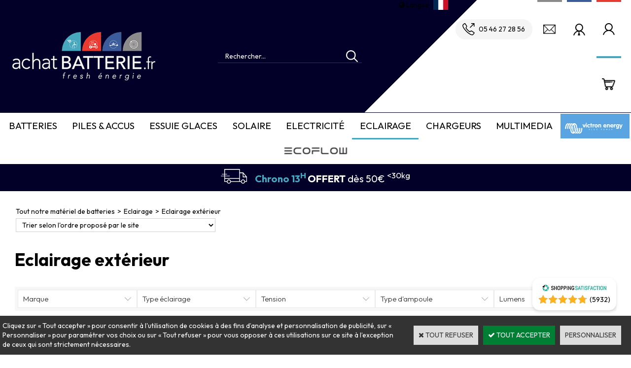

--- FILE ---
content_type: text/html
request_url: https://www.achatbatterie.fr/eclairage-exterieur-c102x3049004
body_size: 21212
content:
<!DOCTYPE html>
<html>
<head>
<meta name="generator" content="Oxatis (www.oxatis.com)" />
<meta http-equiv="Content-Type" content="text/html; charset=ISO-8859-1" />
<meta http-equiv="Content-Language" content="fr" />
<title>Spot Led ext&#233;rieur 12v 24v 230v</title>
<meta name="description" content="Grand choix de projecteurs et spots LED pour l&#8217;ext&#233;rieure de votre maison, bateaux, mobil home, camping car , caravane, remorque de camion, en 12v 24v 230v, &#233;conomiques en prix et en &#233;nergie sur achatbatterie.fr, livraison gratuite express chronopost 13h d&#232;s 50&#8364;" />
<meta name="robots" content="index, follow, all" />
<meta http-equiv="Pragma" content="no-cache" />
<meta http-equiv="Expires" content="-1" />
<script>
if ('serviceWorker' in navigator) {
navigator.serviceWorker
.register('/sw.js', {
scope: '/'
})
.then(function(reg) {
if (reg.installing) {
console.warn('[SW] installing');
} else if (reg.waiting) {
console. warn ('[SW] installed');
} else if (reg.active) {
console. warn ('[SW] active');
}
})
.catch(function(error) {
console.error('[SW] Registration failed', error);
});
}
</script>

<link rel="canonical" href="https://www.achatbatterie.fr/eclairage-exterieur-c102x3049004" /><link rel="StyleSheet" type="Text/css" href="Css/shared.css?v=51">
<link rel="StyleSheet" type="Text/css" href="DesignCss/bootstrap-grid.css?v=6.8">
<link id="-main-css-" rel="StyleSheet" type="Text/css" href="DesignCss/260000/308/style.css?v=2025.4.30-10.59.45">
<style type="text/css">IMG.BlackBox { border-color: #000000; }</style>
<script type="text/javascript" src="javascript/oxratingcertificate.asp"></script>
<script type="text/javascript" data-type="frontend-config">
window.oxInfos = {
	oxADContext : 0,
	oxCurrency : {mainFormat:"# \u20AC",decSep:",",thousandsSep:".",taxMode:0,code:978},
	oxLang : 0,
	oxUser : null,
	oxAccid: 31780,
	oxCart: {
		total: 0,
		qty: 0,
		subTotalNet: 0,
		shippingOffered: 1
	},
	oxPriceConf: {
		priceIdx: null,
		vatMode: null,
		ecopartMode: null,
		ecopartAmount: 0,
		taxEngine: 0
	},
	oxProps: {
		allowCreation: true,
		decimalQty: true,
		decimalPlaces: 5
	}
};
</script>
<script type="text/javascript" data-type="frontend-frontAPI">
window.oxInfos = window.oxInfos || {};
window.oxInfos.corePublicPath = '/frontend/frontAPI/';
</script>
<script type="text/javascript" src="/frontend/frontAPI/frontAPI-es6.js?hash=3ded44ea47e09e1d31d3"></script>

<script type="text/javascript" data-type="frontend-config">
window.name = "NG_DEFER_BOOTSTRAP!";
window.appDependencies = ['oxFramework'];
window.appConfig = window.appConfig||{};
window.oxAppsConfig = {};
window.oxModulesToLoad = [];
</script>
<link rel="StyleSheet" href="/frontend/angular-1.3.15/css/oxApps.css?v=2.152.7">
<script type="text/javascript" src="/frontend/angular-1.3.15/angularFramework.js?v=2.152.7"></script>
<script type="text/javascript" src="/frontend/angular-1.3.15/i18n/angular-locale_fr-fr.js"></script>
<!-- ## APPSCORE V2 - trouble [dsc] ## -->
<script>

</script>
<script type="text/javascript" src="/frontend/scripts/oxCart6App/oxCart6App.js"></script>
<script type="text/javascript">
oxCart.popupReinsuranceWbId = 0;
</script>
<!-- ## APPSCORE V2 ## -->
<script type="text/javascript">
</script>
<script type="text/javascript">
</script>

<script src="/frontend/angular-1.3.15/baseApp.js?v=2.152.7"></script>
<script type="text/javascript" src="/files/31780/Cfg/Appscfg-L0.js?v=2026-1-24-2&w=1120202533746PM"></script>
<!-- Search Console -->
<LINK REL="SHORTCUT ICON" HREF="/Files/31780/achatbatteriefavicon.ico">
<meta name="google-site-verification" content="bQqmI4jVHCFevWCJ_YS1YE0QuWuqK0N5VoGlqmn2lFI" />
<meta name="google-site-verification" content="GXK4RnP8Y54ewSiEKcXgaDS0xbjQo1IDHMUA2pZMKEc" />
<meta name="google-site-verification" content="UaLwxOm_pOS8-4jW5hz9iScZ8TgjIIlRbw7-43WHz64" />
<script type="text/javascript" src="https://apis.google.com/js/plusone.js">
{lang: 'fr'}
</script>

<!-- Google tag (gtag.js) -->
<script async src="https://www.googletagmanager.com/gtag/js?id=GT-W6B9H49M"></script>
<script>
  window.dataLayer = window.dataLayer || [];
  function gtag(){dataLayer.push(arguments);}
  gtag('js', new Date());

  gtag('config', 'GT-W6B9H49M');
</script><script type="text/javascript" src="/Files/15269/cellUniformizer.js"></script>
<script type="text/javascript">
	window.oxInfos=window.oxInfos||{};
	window.oxInfos.serverDatetime = '1/24/2026 9:00:22 AM';
	window.oxInfos.domain = 'https://www.achatbatterie.fr';
	window.oxInfos.oxProps=window.oxInfos.oxProps||{};
	window.oxInfos.oxProps.loginByCode=0;
	;

window.oxInfos=window.oxInfos||{};
window.oxInfos.oxUserAgent={mac_os:"intel mac os x 10_15_7",macintosh:"intel mac os x 10_15_7",chrome:"131",ecmascript6:true};
window.oxInfos=window.oxInfos||{};window.oxInfos.oxEnv=window.oxInfos.oxEnv||{};
window.oxInfos.oxEnv.current={platform:'frontoffice'};
window.oxInfos.oxEnv.frontoffice='prod';
window.oxInfos.oxEnv.mobile='prod';
window.oxInfos.oxEnv.admin='prod';
window.oxInfos.oxEnv.apps='prod';
window.oxInfos.oxEnv.framework='prod';
window.oxInfos.oxEnv.dev='prod';
window.oxInfos.oxEnv.api='prod';
window.oxInfos.oxEnv.sw='prod';

document.cookie = "TestCookie=1" ;
if (document.cookie == "") window.location = "BrowserError.asp?ErrCode=1" ;
else document.cookie = 'TestCookie=; expires=Thu, 01 Jan 1970 00:00:00 GMT';
function PGFOnLoad() {
	if (typeof(OxPGFOnLoad) != "undefined") OxPGFOnLoad();
	if (typeof(OxBODYOnLoad) != "undefined") OxBODYOnLoad();
}
var OxLangID = 0 ;
</script>
<noscript><center><a href="BrowserError.asp?ErrCode=2&amp;LangID=0" rel="nofollow"><img src="Images/PGFJSErrL0.gif" border="0" alt="Err"></a><br/><br/></center></noscript>
<link rel="next" href="https://www.achatbatterie.fr/eclairage-exterieur-c102x3049004?page=2">
<script>window.arrayGTM = window.arrayGTM || [];window.arrayGTM.push('GTM-TSKJ29T', 'GTM-M9CGH6P');</script>
<script src="/frontend/scripts/core/gtag.min.js" defer="true"></script>
</head>
<body onload="PGFOnLoad()" class="PB">
<script type="text/javascript" src="HLAPI.js"></script>
<script type="text/javascript">
function SubmitAction( nActionID, strFormAction, nValidate, nSkipSubmit, nSkipReturn ) {
	var bResult = true ;
	if (nActionID != null) document.MForm.ActionID.value = nActionID ;
	if ((strFormAction != null) && (strFormAction != "")) document.MForm.action= strFormAction ;
	if ( nValidate ) bResult = ValidateMForm();
	if ( nSkipSubmit == null ) nSkipSubmit = 0 ;
	if ( bResult && (nSkipSubmit == 0) ) document.MForm.submit();
	if ( nSkipReturn == 1 )
		return ;
	else
		return( bResult );
}
</script> 

<SCRIPT Language="javascript">
function PBCATGoToPage( nPageIdx ) {
	document.MForm.PBCATPgIdx.value = nPageIdx ;
	return( SubmitAction( 67174656 ) );
}
function PBCATSetFilter( nID, strName ) {
	document.MForm.PBCATID.value = nID ;
	document.MForm.PBCATName.value = strName ;
	if ( nID == -1 )
		SubmitAction( 67175168 );
	else
		SubmitAction( 67174912 );
}
function PBCATOnChangeFilter() {
	var nIdx, nID, strName = '' ;
	nIdx = document.MForm["PBCATFilter"].selectedIndex ;
	nID = document.MForm["PBCATFilter"].options[nIdx].value ;
	if ( nID > 0 ) strName = document.MForm["PBCATFilter"].options[nIdx].text ;
	PBCATSetFilter( nID, strName );
}

function GoToPage( nPageIdx ) {
	document.MForm.PBMPgIdx.value = nPageIdx ;
	var bResult = SubmitAction( 67240192 );
	return( bResult );
}
</SCRIPT>
<script type="text/javascript">
function BrandsOnChangeFilter() {
	var objForm=document.MForm;
	var objFltr=objForm["BrandsFilter"];
	var nIdx = objFltr.selectedIndex, nID;
	nID = objFltr.options[nIdx].value;
	objForm["PBBrandID"].value = nID;
	SubmitAction(10);
}
function AddToCart( nProductID ) {
	var bResult = false, strURLParams = "ItemID=" + nProductID ;
	if ( window.OxAddToCart ) bResult = OxAddToCart( nProductID, strURLParams );
	if ( !bResult ) window.location = "PBShoppingCart.asp?" + strURLParams ;
	return;
}
</script>

<script type="text/javascript" src="WindowAPI.js"></script>
<script src="https://www.paypal.com/sdk/js?client-id=ASkuZJblEQyul2ulm2LDp20LadLMGR6nwWLwleHarKMmtwYweXq3mjFLdnjZ0iJ9Z-xOsefLlJH5b3Qn&currency=EUR&merchant-id=J49XBL3P4LKCA&components=messages"  data-partner-attribution-id="Oxatis_Cart_PPCP"></script>
<div id="maincontainer" class="sccatalog itemlist">

	<div id="headercontainer">
		<div id="headerarea">
<div class="header-main__container">
		<div class="header-main__inner container--content-width">
			<div class="l-ox-grid l-ox-grid--bleed l-ox-grid--justify-space-between l-ox-grid--align-center">
				<div class="l-ox-grid__col-4 header-brand__container">
					<div class="header-item header-brand__inner">
						<div class="header-logo__inner"><a href="/"><img src="Files/31780/_img-design/Logo-ebs17.png"/></a></div>
						<!-- <span class="header-img__inner"><img src="Files/31780/Img/18/CHRONO13-Homepage.png"/></span> -->
						<div class="header-text__inner"></div>
					</div>
				</div>
				<div class="l-ox-grid__col-3 header-shop-search__container">
					
					<div class="header-item header-shop-search__inner"><div id="headerSearchBlock" class="header-search-block--shopping-cart"><form action="PBSearch.asp" method="get" name="headerSearch"><input type="hidden" name="ActionID" value="1"><input type="hidden" name="CCode" value="2"><input type="hidden" name="ShowSMImg" value="1"><input type="text" onfocus="this.value='';" id="headerSearchText" name="SearchText" class="searchtext" value="Rechercher..." size="18"><button class="blockbtn" type="submit"><span>OK</span></button></form></div></div>

				</div>
				
				<div class="l-ox-grid__col-5 header-user-menu__container">
					<div class="header-user-menu__inner">
						<div class="l-ox-grid l-ox-grid--bleed l-ox-grid--justify-end">
							<div class="app-google-translate-target"></div>
							<div class="l-ox-grid__col-auto header-tel__container">
								<div class="header-tel__inner">
									<a href="tel:+33546272856"><span>05 46 27 28 56</span></a>
								</div>
							</div>
							<div class="l-ox-grid__col-auto header-mail__container">
								<div class="header-mail__inner">
									<a href="mailto:contact@achatbatterie.fr"><span>Contactez-nous</span></a>
								</div>
							</div>
							<div class="l-ox-grid__col-auto header-account-pro__container">
								<div class="header-account-pro__inner">
									<a href="/PBSubscribe.asp"><span>Inscription pro</span></a>
								</div>
							</div>
							
							<div class="l-ox-grid__col-auto header-account__container">

								<div class="header-account__inner"><a class="accountLink" href="PBUserLogin.asp?CCode=33"><span>Compte</span></a></div>

							</div>
							<div class="l-ox-grid__col-auto header-shop-cart__container">

								<div id="headerInfoCart" class="header-shop-cart__inner">
										 <a class="cartLink" href="PBShoppingCart.asp?PBMInit=1"><span>Votre panier</span></a>
										<a href="/PBShoppingCart.asp?PBMInit=1" class="header-shop-cart__shop-cart">
										 <span id="cartItems" class="header-shop-cart__qty">
										   0</span>
										   <span class="cartPrice header-shop-cart__price">0,00 €</span>
										 </a>
								</div>
							</div>
						</div>
					</div>
				</div>
			</div>
		</div>
</div>

<div cs cs-webblock wb-id="2381080" session-cache="false" id="reassurance-header"></div>
<div id="OxSiteRating" class="OxSiteRating"></div>
<div id="headermenu"><ul id="hmenu"><li class="begin">&nbsp;</li><li class="mititle cmenu-bleu" id="pmenu3238339" onmouseover="OxMenu('menu3238339',true)" onmouseout="OxMenu('menu3238339',false)"><a class="menu" id="amenu3238339" href="javascript:;">Batteries</a><div><ul class="submenu" id="menu3238339" onmouseover="OxSubMenu(this,true)" onmouseout="OxSubMenu(this,false)"><li class="begin">&nbsp;</li><li class="mititle"><span> Démarrage</span></li><li class="mitext menusep"><a class="menu" href="batterie-demarrage-voiture-c102x3048913">Batterie  Voiture</a></li><li class="mitext menusep"><a class="menu" href="batteries-start-stop-c102x4408513">Batteries START & STOP</a></li><li class="mitext menusep"><a class="menu" href="batterie-demarrage-camion-trac-c102x3048914">Batterie Camion Tracteur Engins</a></li><li class="mitext menusep"><a class="menu" href="batterie-demarrage-tondeuse-c102x3049019">Batterie tondeuse</a></li><li class="mitext menusep"><a class="menu" href="moto-quad-jet-ski-c102x3048890">Batterie Quad, jet-ski, Moto</a></li><li class="mitext menusep"><a class="menu" href="booster-de-demarrage-c102x3048977">Batterie Booster & Booster</a></li><li class="mitext menusep"><a class="menu" href="batterie-demarrage-voiture-c102x3048913?brandid=265859">Batterie BOSCH</a></li><li class="mitext menusep"><a class="menu" href="batterie-demarrage-voiture-c102x3048913?brandid=125544">Batterie VARTA</a></li><li class="mitext menusep"><a class="menu" href="/batteries-voiture-banner-c112x1635462">Batterie BANNER</a></li><li class="mispacer"></li><li class="misep"></li><li class="mititle"><span>A Décharge lente</span></li><li class="mitext menusep"><a class="menu" href="batterie-a-decharge-lente-c102x3048912">Batterie à Décharge lente</a></li><li class="mitext menusep"><a class="menu" href="batterie-camping-car-bateaux-c102x4401099">Batterie Camping-Car Bateaux</a></li><li class="mitext menusep"><a class="menu" href="batterie-optima-c102x1062384">Batterie OPTIMA</a></li><li class="mitext menusep"><a class="menu" href="PBSCCatalog.asp?BrandID=181596">Batterie ODYSSEY</a></li><li class="mitext menusep"><a class="menu" href="batteries-victron-c102x4401100">BATTERIES Victron</a></li><li class="mititle menusep"><span>Plomb étanche</span></li><li class="mitext menusep"><a class="menu" href="securite-c102x3048911">Sécurité</a></li><li class="mitext menusep"><a class="menu" href="medical-c102x3048907">Médical</a></li><li class="mitext menusep"><a class="menu" href="vehicules-electriques-c102x3048908">Véhicules électriques</a></li><li class="mitext menusep"><a class="menu" href="accus-aspirateur-c102x3204969">Accus aspirateur</a></li><li class="misep"></li><li class="mititle"><span>Accessoires Batteries</span></li><li class="mitext menusep"><a class="menu" href="cosses-et-accessoires-batteries-c102x3048891">Cosses et accessoires batteries</a></li><li class="mititle menusep"><span>Outils electroportatifs</span></li><li class="mitext menusep"><a class="menu" href="batterie-electroportative-c102x3048969">Batterie électroportative</a></li><li class="misep"></li><li class="mititle"><span>Batteries Lithium</span></li><li class="mitext menusep"><a class="menu" href="batteries-lithium-c102x3079277">Batteries Lithium</a></li><li class="misep"></li><li class="miimg background"><img src="Files/31780/Img/07/Batterie-auto-E11-12V-74ah-680A-VARTA-blue-dynamic.jpg"/></li><li class="end">&nbsp;</li></ul></div></li><li class="mititle menusep cmenu-rouge" id="pmenu3269612" onmouseover="OxMenu('menu3269612',true)" onmouseout="OxMenu('menu3269612',false)"><a class="menu" id="amenu3269612" href="javascript:;">Piles & Accus</a><div><ul class="submenu" id="menu3269612" onmouseover="OxSubMenu(this,true)" onmouseout="OxSubMenu(this,false)"><li class="begin">&nbsp;</li><li class="mititle"><span>Piles Alcalines</span></li><li class="mitext menusep"><a class="menu" href="pile-alcaline-c102x1062377">Pile Alcaline</a></li><li class="mitext menusep"><a class="menu" href="piles-lithium-c102x3049001">Piles Lithium</a></li><li class="mitext menusep"><a class="menu" href="piles-lithium-securite-c102x3049002">Piles Lithium Sécurité</a></li><li class="mitext menusep"><a class="menu" href="piles-pour-professionnels-c102x3048909">Piles pour professionnels</a></li><li class="misep"></li><li class="mititle"><span>Piles Boutons</span></li><li class="mitext menusep"><a class="menu" href="piles-boutons-c102x1062391">Piles boutons</a></li><li class="misep"></li><li class="mititle"><span>Accus blister</span></li><li class="mitext menusep"><a class="menu" href="accus-nimh-c102x3056012">Piles rechargeables Nimh</a></li><li class="misep"></li><li class="mititle"><span>Accus lithium</span></li><li class="mitext menusep"><a class="menu" href="piles-rechargeables-lithium-c102x3049005">Piles rechargeables lithium</a></li><li class="misep"></li><li class="mititle"><span>Accus à souder</span></li><li class="mitext menusep"><a class="menu" href="accus-primaire-c102x3048910">Accus Nicd, Nimh, Li Ion Atelier</a></li><li class="mitext menusep"><a class="menu" href="accus-aspirateur-c102x3204969">Accus aspirateur</a></li><li class="misep"></li><li class="mititle"><span>Chargeurs</span></li><li class="mitext menusep"><a class="menu" href="chargeurs-piles-c102x3048976">Chargeurs Piles</a></li><li class="misep"></li><li class="miimg background"><img src="Files/31780/Img/13/Imag-menu.jpg"/></li><li class="end">&nbsp;</li></ul></div></li><li class="mititle menusep cmenu-gris"><a class="menu" href="essuies-glace-c102x4394737">Essuie Glaces</a></li><li class="mititle menusep cmenu-bleuf" id="pmenu3262589" onmouseover="OxMenu('menu3262589',true)" onmouseout="OxMenu('menu3262589',false)"><a class="menu" id="amenu3262589" href="javascript:;">Solaire</a><div><ul class="submenu" id="menu3262589" onmouseover="OxSubMenu(this,true)" onmouseout="OxSubMenu(this,false)"><li class="begin">&nbsp;</li><li class="mititle"><span>Panneaux solaires</span></li><li class="mitext menusep"><a class="menu" href="panneaux-solaires-c102x3965573">Panneaux solaires</a></li><li class="misep"></li><li class="mititle"><span>Regulateurs solaires</span></li><li class="mitext menusep"><a class="menu" href="regulateurs-solaire-c102x3965567">Régulateurs Solaire</a></li><li class="mispacer"></li><li class="mititle menusep"><span>Accessoires Solaire</span></li><li class="mitext menusep"><a class="menu" href="accessoires-solaire-c102x3965569">Accessoires Solaire</a></li><li class="misep"></li><li class="mititle"><span>Calculer son besoin</span></li><li class="mitext menusep"><a class="menu" href="/calcul-solaire.htm">Calculateur solaire</a></li><li class="misep"></li><li class="miimg background"><img src="Files/31780/Img/10/IMAGE-MENU-solaire-300X300.jpg"/></li><li class="end">&nbsp;</li></ul></div></li><li class="mititle menusep cmenu-gris" id="pmenu3262592" onmouseover="OxMenu('menu3262592',true)" onmouseout="OxMenu('menu3262592',false)"><a class="menu" id="amenu3262592" href="javascript:;">Electricité</a><div><ul class="submenu" id="menu3262592" onmouseover="OxSubMenu(this,true)" onmouseout="OxSubMenu(this,false)"><li class="begin">&nbsp;</li><li class="mititle"><span>Cables</span></li><li class="mitext menusep"><a class="menu" href="cables-c102x2282018">Cables</a></li><li class="mitext menusep"><a class="menu" href="gaines-c102x3104386">Gaines</a></li><li class="misep"></li><li class="mititle"><span>Connections</span></li><li class="mitext menusep"><a class="menu" href="prises-et-connecteurs-c102x3049003">Prises et connecteurs</a></li><li class="mitext menusep"><a class="menu" href="cosses-c102x3053378">Cosses</a></li><li class="mitext menusep"><a class="menu" href="interrupteurs-c102x3089988">Interrupteurs</a></li><li class="misep"></li><li class="mititle"><span>Accessoires</span></li><li class="mitext menusep"><a class="menu" href="fusibles-c102x3064545">Fusibles</a></li><li class="mitext menusep"><a class="menu" href="accessoires-electrique-c102x3048975">Accessoires Electriques</a></li><li class="mitext menusep"><a class="menu" href="convertisseurs-c102x3064544">Convertisseurs</a></li><li class="mitext menusep"><a class="menu" href="pompes-et-commandes-c102x3161052">Pompes et commandes</a></li><li class="misep"></li><li class="mititle"><span>Equipement Atelier</span></li><li class="mitext menusep"><a class="menu" href="accessoires-atelier-c102x3124734">Outils</a></li><li class="misep"></li><li class="miimg background"><img src="Files/31780/Img/01/imagmenu-elec-300X300.jpg"/></li><li class="end">&nbsp;</li></ul></div></li><li class="mititle menusep cmenu-bleu" id="pmenu3262593" onmouseover="OxMenu('menu3262593',true)" onmouseout="OxMenu('menu3262593',false)"><a class="menu" id="amenu3262593" href="javascript:;">Eclairage</a><div><ul class="submenu" id="menu3262593" onmouseover="OxSubMenu(this,true)" onmouseout="OxSubMenu(this,false)"><li class="begin">&nbsp;</li><li class="mititle"><span>Eclairage</span></li><li class="mitext menusep"><a class="menu" href="torches-c102x3048998">Torches</a></li><li class="mitext menusep"><a class="menu" href="eclairage-interieur-c102x3048985">Eclairage intérieur</a></li><li class="mitext menusep"><a class="menu" href="eclairage-exterieur-c102x3049004">Eclairage extérieur</a></li><li class="mitext menusep"><a class="menu" href="ampoules-c102x3048981">Ampoules</a></li><li class="mitext menusep"><a class="menu" href="gyrophares-feux-a-eclats-c102x3135999">Gyrophares - Feux à éclats</a></li><li class="misep"></li><li class="mititle"><span>Accessoires</span></li><li class="mitext menusep"><a class="menu" href="accessoires-eclairage-c102x3094342">Accessoires Eclairage</a></li><li class="misep"></li><li class="miimg background"><img src="Files/31780/ArtAMP009Big.jpg"/></li><li class="end">&nbsp;</li></ul></div></li><li class="mititle menusep cmenu-rouge" id="pmenu3262594" onmouseover="OxMenu('menu3262594',true)" onmouseout="OxMenu('menu3262594',false)"><a class="menu" id="amenu3262594" href="javascript:;">Chargeurs</a><div><ul class="submenu" id="menu3262594" onmouseover="OxSubMenu(this,true)" onmouseout="OxSubMenu(this,false)"><li class="begin">&nbsp;</li><li class="mititle"><span>Chargeurs</span></li><li class="mitext menusep"><a class="menu" href="chargeur-batterie-plomb-c102x1062390">Chargeur Batterie Plomb</a></li><li class="mitext menusep"><a class="menu" href="chargeurs-piles-c102x3048976">Chargeurs Piles</a></li><li class="mitext menusep"><a class="menu" href="chargeurs-modelismes-c102x3048980">Chargeurs & Accessoires VELOS</a></li><li class="mitext menusep"><a class="menu" href="chargeurs-multimedia-c102x3048982">Chargeurs Multimédia</a></li><li class="mitext menusep"><a class="menu" href="accessoires-chargeur-c102x3171262">Accessoires chargeur</a></li><li class="misep"></li><li class="miimg background"><img src="Files/31780/Img/14/imagmenu-chargeur-300X300.jpg"/></li><li class="end">&nbsp;</li></ul></div></li><li class="mititle menusep cmenu-bleuf" id="pmenu3262595" onmouseover="OxMenu('menu3262595',true)" onmouseout="OxMenu('menu3262595',false)"><a class="menu" id="amenu3262595" href="javascript:;">Multimedia</a><div><ul class="submenu" id="menu3262595" onmouseover="OxSubMenu(this,true)" onmouseout="OxSubMenu(this,false)"><li class="begin">&nbsp;</li><li class="mititle"><span>Batteries</span></li><li class="mitext menusep"><a class="menu" href="batterie-telephone-c102x3048983">Batterie Telephone</a></li><li class="mitext menusep"><a class="menu" href="batterie-appareil-photo-c102x1062387">Batterie Appareil Photo</a></li><li class="mitext menusep"><a class="menu" href="batterie-gps-c102x1094626">Batterie GPS</a></li><li class="mitext menusep"><a class="menu" href="batterie-ordinateur-portable-c102x1062386">Batterie Ordinateur Portable</a></li><li class="mitext menusep"><a class="menu" href="batterie-talkie-walkie-c102x1125611">Batterie Talkie Walkie</a></li><li class="misep"></li><li class="mititle"><span>Chargeurs et Accessoires</span></li><li class="mitext menusep"><a class="menu" href="accessoires-telephones-c102x3048978">Accessoires Téléphones</a></li><li class="mitext menusep"><a class="menu" href="chargeurs-multimedia-c102x3048982">Chargeurs Multimédia</a></li><li class="misep"></li><li class="miimg background"><img src="Files/31780/Img/23/imagmenu-multimedia-300X300.jpg"/></li><li class="end">&nbsp;</li></ul></div></li><li class="miimg" id="pmenu4104170" onmouseover="OxMenu('menu4104170',true)" onmouseout="OxMenu('menu4104170',false)"><a class="menu" id="amenu4104170" href="victron-c102x3815178"><img src="Files/31780/Img/25/logo-menu-victron-blue-power.png"/></a><div><ul class="submenu" id="menu4104170" onmouseover="OxSubMenu(this,true)" onmouseout="OxSubMenu(this,false)"><li class="begin">&nbsp;</li><li class="mititle"><span>SOLAIRES</span></li><li class="mitext menusep"><a class="menu" href="solaires-c102x3815705">Régulateurs et Panneaux solaires</a></li><li class="mititle menusep"><span>CONVERTIR & CHARGER</span></li><li class="mitext menusep"><a class="menu" href="convertir-et-charger-c102x3815165">Convertisseurs et chargeurs</a></li><li class="mititle menusep"><span>ACCESSOIRES VICTRON</span></li><li class="mitext menusep"><a class="menu" href="autres-accessoires-victron-c102x3815164">Câbles, moniteurs, Batteries Protects...</a></li><li class="mititle menusep"><span>BATTERIES</span></li><li class="mitext menusep"><a class="menu" href="batteries-victron-c102x3819374">BATTERIES Victron</a></li><li class="end">&nbsp;</li></ul></div></li><li class="miimg"><a class="menu" href="ecoflow-energie-box-c102x4253206"><img src="Files/31780/Img/20/ecoflow-logo-4.png"/></a></li><li class="end">&nbsp;</li></ul></div>
<script type="text/javascript">
function OxMenu(menu,display){
	var objElem=(document.getElementById)?document.getElementById(menu):document[menu];
	objElem.style.visibility=display?'visible':'hidden';
}
function OxHandleSubMenu(id,over){
	var newClass='subactive', objElem=(document.getElementById)?document.getElementById(id):document[id];
	if (!objElem) return;
	var cls = objElem.className, idx = (' '+cls+' ').indexOf(' ' + newClass + ' ');
	if (over){ if(idx<0) objElem.className=cls+(cls?' ':'')+newClass;
	}else if(idx>=0) objElem.className=objElem.className.replace(new RegExp('(\\s|^)'+newClass+'(\\s|$)'),' ');
}
function OxSubMenu(elem,over){
	OxHandleSubMenu('a'+elem.id,over);
}
</script>

		</div>
	</div>
	<div id="bodycontainer">
		<div id="bodyarea">
		<div id="bodycolumn1">
<script type="text/javascript" src="javascript/facets.js?v=3"></script><div class="blockshortcut blockfacets" id="blockfacets"><div class="blockfacet" id="blockfacet-1"><div class="blockarea"><div class="title">Marque</div><select class="facetlist" onchange="exclusiveFacetClicked(-1,this.options[this.selectedIndex].value);"><option value="0">Aucun filtre</option><option value="271489">ARMYTEK (1)</option><option value="335465">AZ (2)</option><option value="384225">AZ ENERGIE (1)</option><option value="384226">AZ ENERGY (1)</option><option value="386919">AZP (1)</option><option value="145764">ENERGIZER (1)</option><option value="386916">GTV (3)</option><option value="254422">Jahn (1)</option><option value="159701">LABCRAFT (3)</option><option value="177339">LUMIHOME (5)</option><option value="206519">NITECORE (8)</option><option value="302112">PETZL (2)</option><option value="335882">Philips (3)</option><option value="256490">SACEX (1)</option></select></div></div><div class="blockfacet" id="blockfacet272068"><div class="blockarea"><div class="title">Type éclairage</div><ul id="facet272068" class="facettypecheckbox facetlist"><li class="facet" id="facetvalue2898839"><input class="facetinput" type="checkbox" name="Facet272068" id="272068-2898839" onclick="cumulativeFacetClicked(272068,2898839)"><label for="272068-2898839"><span class="Facetvaluename">Ampoule Automobile</span><span class="Facetvaluecount"> (2)</span></label></li><li class="facet" id="facetvalue1993995"><input class="facetinput" type="checkbox" name="Facet272068" id="272068-1993995" onclick="cumulativeFacetClicked(272068,1993995)"><label for="272068-1993995"><span class="Facetvaluename">Applique</span><span class="Facetvaluecount"> (1)</span></label></li><li class="facet" id="facetvalue2786854"><input class="facetinput" type="checkbox" name="Facet272068" id="272068-2786854" onclick="cumulativeFacetClicked(272068,2786854)"><label for="272068-2786854"><span class="Facetvaluename">Applique Solaire</span><span class="Facetvaluecount"> (1)</span></label></li><li class="facet" id="facetvalue1956406"><input class="facetinput" type="checkbox" name="Facet272068" id="272068-1956406" onclick="cumulativeFacetClicked(272068,1956406)"><label for="272068-1956406"><span class="Facetvaluename">Bandeau LED</span><span class="Facetvaluecount"> (1)</span></label></li><li class="facet" id="facetvalue1942737"><input class="facetinput" type="checkbox" name="Facet272068" id="272068-1942737" onclick="cumulativeFacetClicked(272068,1942737)"><label for="272068-1942737"><span class="Facetvaluename">Camping</span><span class="Facetvaluecount"> (2)</span></label></li><li class="facet" id="facetvalue1942738"><input class="facetinput" type="checkbox" name="Facet272068" id="272068-1942738" onclick="cumulativeFacetClicked(272068,1942738)"><label for="272068-1942738"><span class="Facetvaluename">Frontale</span><span class="Facetvaluecount"> (4)</span></label></li><li class="facet" id="facetvalue2949159"><input class="facetinput" type="checkbox" name="Facet272068" id="272068-2949159" onclick="cumulativeFacetClicked(272068,2949159)"><label for="272068-2949159"><span class="Facetvaluename">Lampe de travail</span><span class="Facetvaluecount"> (1)</span></label></li><li class="facet" id="facetvalue1942740"><input class="facetinput" type="checkbox" name="Facet272068" id="272068-1942740" onclick="cumulativeFacetClicked(272068,1942740)"><label for="272068-1942740"><span class="Facetvaluename">Phare de travail</span><span class="Facetvaluecount"> (9)</span></label></li><li class="facet" id="facetvalue1950723"><input class="facetinput" type="checkbox" name="Facet272068" id="272068-1950723" onclick="cumulativeFacetClicked(272068,1950723)"><label for="272068-1950723"><span class="Facetvaluename">Plafonnier</span><span class="Facetvaluecount"> (3)</span></label></li><li class="facet" id="facetvalue1948120"><input class="facetinput" type="checkbox" name="Facet272068" id="272068-1948120" onclick="cumulativeFacetClicked(272068,1948120)"><label for="272068-1948120"><span class="Facetvaluename">Projecteur</span><span class="Facetvaluecount"> (9)</span></label></li><li class="facet" id="facetvalue1956258"><input class="facetinput" type="checkbox" name="Facet272068" id="272068-1956258" onclick="cumulativeFacetClicked(272068,1956258)"><label for="272068-1956258"><span class="Facetvaluename">SPOT</span><span class="Facetvaluecount"> (2)</span></label></li><li class="facet" id="facetvalue1942741"><input class="facetinput" type="checkbox" name="Facet272068" id="272068-1942741" onclick="cumulativeFacetClicked(272068,1942741)"><label for="272068-1942741"><span class="Facetvaluename">Torche</span><span class="Facetvaluecount"> (4)</span></label></li></ul></div></div><div class="blockfacet" id="blockfacet157108"><div class="blockarea"><div class="title">Tension</div><ul id="facet157108" class="facettypecheckbox facetlist"><li class="facet" id="facetvalue1950722"><input class="facetinput" type="checkbox" name="Facet157108" id="157108-1950722" onclick="cumulativeFacetClicked(157108,1950722)"><label for="157108-1950722"><span class="Facetvaluename">10/30V</span><span class="Facetvaluecount"> (5)</span></label></li><li class="facet" id="facetvalue1952465"><input class="facetinput" type="checkbox" name="Facet157108" id="157108-1952465" onclick="cumulativeFacetClicked(157108,1952465)"><label for="157108-1952465"><span class="Facetvaluename">10/32V</span><span class="Facetvaluecount"> (4)</span></label></li><li class="facet" id="facetvalue1883426"><input class="facetinput" type="checkbox" name="Facet157108" id="157108-1883426" onclick="cumulativeFacetClicked(157108,1883426)"><label for="157108-1883426"><span class="Facetvaluename">12/24V</span><span class="Facetvaluecount"> (2)</span></label></li><li class="facet" id="facetvalue827318"><input class="facetinput" type="checkbox" name="Facet157108" id="157108-827318" onclick="cumulativeFacetClicked(157108,827318)"><label for="157108-827318"><span class="Facetvaluename">12V</span><span class="Facetvaluecount"> (5)</span></label></li><li class="facet" id="facetvalue1867492"><input class="facetinput" type="checkbox" name="Facet157108" id="157108-1867492" onclick="cumulativeFacetClicked(157108,1867492)"><label for="157108-1867492"><span class="Facetvaluename">230V</span><span class="Facetvaluecount"> (5)</span></label></li><li class="facet" id="facetvalue827332"><input class="facetinput" type="checkbox" name="Facet157108" id="157108-827332" onclick="cumulativeFacetClicked(157108,827332)"><label for="157108-827332"><span class="Facetvaluename">3.7V</span><span class="Facetvaluecount"> (1)</span></label></li></ul></div></div><div class="blockfacet" id="blockfacet272112"><div class="blockarea"><div class="title">Type d'ampoule</div><ul id="facet272112" class="facettypecheckbox facetlist"><li class="facet" id="facetvalue1944481"><input class="facetinput" type="checkbox" name="Facet272112" id="272112-1944481" onclick="cumulativeFacetClicked(272112,1944481)"><label for="272112-1944481"><span class="Facetvaluename">Halogène</span><span class="Facetvaluecount"> (2)</span></label></li><li class="facet" id="facetvalue1943051"><input class="facetinput" type="checkbox" name="Facet272112" id="272112-1943051" onclick="cumulativeFacetClicked(272112,1943051)"><label for="272112-1943051"><span class="Facetvaluename">LED</span><span class="Facetvaluecount"> (27)</span></label></li></ul></div></div><div class="blockfacet" id="blockfacet272526"><div class="blockarea"><div class="title">Lumens</div><ul id="facet272526" class="facettypecheckbox facetlist"><li class="facet" id="facetvalue1950196"><input class="facetinput" type="checkbox" name="Facet272526" id="272526-1950196" onclick="cumulativeFacetClicked(272526,1950196)"><label for="272526-1950196"><span class="Facetvaluename">2400lm</span><span class="Facetvaluecount"> (1)</span></label></li><li class="facet" id="facetvalue1950676"><input class="facetinput" type="checkbox" name="Facet272526" id="272526-1950676" onclick="cumulativeFacetClicked(272526,1950676)"><label for="272526-1950676"><span class="Facetvaluename">800lm</span><span class="Facetvaluecount"> (2)</span></label></li><li class="facet" id="facetvalue1950703"><input class="facetinput" type="checkbox" name="Facet272526" id="272526-1950703" onclick="cumulativeFacetClicked(272526,1950703)"><label for="272526-1950703"><span class="Facetvaluename">1000lm</span><span class="Facetvaluecount"> (2)</span></label></li><li class="facet" id="facetvalue1951052"><input class="facetinput" type="checkbox" name="Facet272526" id="272526-1951052" onclick="cumulativeFacetClicked(272526,1951052)"><label for="272526-1951052"><span class="Facetvaluename">1500lm</span><span class="Facetvaluecount"> (1)</span></label></li><li class="facet" id="facetvalue1952409"><input class="facetinput" type="checkbox" name="Facet272526" id="272526-1952409" onclick="cumulativeFacetClicked(272526,1952409)"><label for="272526-1952409"><span class="Facetvaluename">2160lm</span><span class="Facetvaluecount"> (2)</span></label></li><li class="facet" id="facetvalue1952459"><input class="facetinput" type="checkbox" name="Facet272526" id="272526-1952459" onclick="cumulativeFacetClicked(272526,1952459)"><label for="272526-1952459"><span class="Facetvaluename">1100lm</span><span class="Facetvaluecount"> (1)</span></label></li><li class="facet" id="facetvalue1952467"><input class="facetinput" type="checkbox" name="Facet272526" id="272526-1952467" onclick="cumulativeFacetClicked(272526,1952467)"><label for="272526-1952467"><span class="Facetvaluename">1560lm</span><span class="Facetvaluecount"> (1)</span></label></li><li class="facet" id="facetvalue1952469"><input class="facetinput" type="checkbox" name="Facet272526" id="272526-1952469" onclick="cumulativeFacetClicked(272526,1952469)"><label for="272526-1952469"><span class="Facetvaluename">995lm</span><span class="Facetvaluecount"> (1)</span></label></li><li class="facet" id="facetvalue1952475"><input class="facetinput" type="checkbox" name="Facet272526" id="272526-1952475" onclick="cumulativeFacetClicked(272526,1952475)"><label for="272526-1952475"><span class="Facetvaluename">624lm</span><span class="Facetvaluecount"> (1)</span></label></li><li class="facet" id="facetvalue1952481"><input class="facetinput" type="checkbox" name="Facet272526" id="272526-1952481" onclick="cumulativeFacetClicked(272526,1952481)"><label for="272526-1952481"><span class="Facetvaluename">2520lm</span><span class="Facetvaluecount"> (1)</span></label></li><li class="facet" id="facetvalue1952516"><input class="facetinput" type="checkbox" name="Facet272526" id="272526-1952516" onclick="cumulativeFacetClicked(272526,1952516)"><label for="272526-1952516"><span class="Facetvaluename">4000lm</span><span class="Facetvaluecount"> (2)</span></label></li><li class="facet" id="facetvalue1952539"><input class="facetinput" type="checkbox" name="Facet272526" id="272526-1952539" onclick="cumulativeFacetClicked(272526,1952539)"><label for="272526-1952539"><span class="Facetvaluename">900lm</span><span class="Facetvaluecount"> (1)</span></label></li><li class="facet" id="facetvalue2571718"><input class="facetinput" type="checkbox" name="Facet272526" id="272526-2571718" onclick="cumulativeFacetClicked(272526,2571718)"><label for="272526-2571718"><span class="Facetvaluename">550lm</span><span class="Facetvaluecount"> (1)</span></label></li><li class="facet" id="facetvalue2786853"><input class="facetinput" type="checkbox" name="Facet272526" id="272526-2786853" onclick="cumulativeFacetClicked(272526,2786853)"><label for="272526-2786853"><span class="Facetvaluename">600lm</span><span class="Facetvaluecount"> (1)</span></label></li><li class="facet" id="facetvalue2949847"><input class="facetinput" type="checkbox" name="Facet272526" id="272526-2949847" onclick="cumulativeFacetClicked(272526,2949847)"><label for="272526-2949847"><span class="Facetvaluename">4500lm</span><span class="Facetvaluecount"> (1)</span></label></li><li class="facet" id="facetvalue3009840"><input class="facetinput" type="checkbox" name="Facet272526" id="272526-3009840" onclick="cumulativeFacetClicked(272526,3009840)"><label for="272526-3009840"><span class="Facetvaluename">1600lm</span><span class="Facetvaluecount"> (1)</span></label></li></ul></div></div></div>
<script type="text/javascript">facetAction=11;toggleExtraFacetValue.lessValue = 'Voir moins';toggleExtraFacetValue.moreValue = 'Voir plus';</script></div>
		<div id="bodycolumn3"></div><!-- bodycolumn3 -->
		<div id="bodycolumn2">
			<div id="bodydata"><!--DATA-->

<form name="MForm" method="POST" action="eclairage-exterieur-c102x3049004" autocomplete="off">
<input type="hidden" name="ActionID" value="0">

<INPUT type="hidden" name="PBMPgIdx" value="1">
<INPUT type="hidden" name="PBMItemID" value="">
<input type="hidden" name="PBCATID" value="3049004" /><input type="hidden" name="PBCATName" value="Eclairage ext&#233;rieur" /><input type="hidden" name="PBCATPgIdx" value="1" /><input type="hidden" name="selectedfacets" id="selectedfacets" value=""><input type="hidden" name="expandedfacets" id="expandedfacets" value=""><div class="view"><table class="viewtbl"><tbody class="viewtbl__inner"><tr class="viewTitle"><td colspan="1">
<div class="sectiontb">
<div class="sectiontbarea">

<table border="0" width="100%" cellspacing="0" cellpadding="2">
<tr class="viewTitle__headline">
<td class="viewTitle__headline-title"><div class="PBCompTitle"><span class="PBPTitle">Boutique de batteries, piles, électricité et chargeurs </span></div></td>
<td align="right" valign="top" class="viewTitle__headline-navbar">
<div class="navbar"><ul>
<li>
<span class="off">1</span></li><li>
<a href="eclairage-exterieur-c102x3049004?page=2"><span class="on">2</span></a></li>
</ul></div></td>
</tr>
<tr class="viewTitle__breadcrumb"><td colspan="2" align="left"><ul class="catbreadcrumb"><li class="catbcall" id="catbclevel0"><a class="PBBtnStd" href="PBSCCatalog.asp?ActionID=1052864&PBCATID=-1">Tout notre matériel de batteries</a></li><li class="catbcsep"><a class="PBBtnStd"><span class="catbcseptex">&gt;</span></a></li><li class="catbcname" id="catbclevel1"><a class="PBBtnStd" href="eclairage-c102x3109411">Eclairage</a></li><li class="catbcsep"><a class="PBBtnStd"><span class="catbcseptex">&gt;</span></a></li><li class="catbcname" id="catbclevel2"><a class="PBBtnStd" href="eclairage-exterieur-c102x3049004">Eclairage extérieur</a></li></ul></td></tr>
<tr class="viewTitle__orderby"><td colspan="2" align="left"><select class="PB" name="PBMOrdBy" size="1" OnChange="javascript:SubmitAction(67240704)"><option value="-1">Trier selon l'ordre proposé par le site</option><option value="1">Trier par nom croissant (de A vers Z)</option><option value="2">Trier par nom décroissant (de Z vers A)</option><option value="5">Trier par prix croissant (du moins cher vers le plus cher)</option><option value="6">Trier par prix décroissant (du plus cher vers le moins cher)</option><option value="9">Trier par code article croissant (de A vers Z)</option><option value="10">Trier par code article décroissant (de Z vers A)</option></select></td></tr>

<tr class="viewTitle__actions"><td colspan="2">
<a class="btnmain" id="btnsearch" href="PBSearch.asp?CCode=2"><span>Rechercher</span></a>&nbsp;<a class="btnmain" id="btnviewcart" href="PBShoppingCart.asp"><span>Votre Panier</span></a>
</td></tr>

</table>

</div></div>
</td></tr><tr class="viewCatHeader"><td colspan="1"><table width="100%" cellspacing="0" cellpadding="0"><tr><td><div class="sectiondata sectioncatheader"><div class="sectiondataarea sectioncatheader"><h1 class="PBSTitle PBCatTitle">Eclairage extérieur</h1></div></div></td></tr></table></td></tr><tr class="viewItemList"><td><table border="0" class="datatbl" cellpadding="0" cellspacing="0" width="100%"><tr class="viewItemList__row"><td valign="top" id="oxcellid0" class="oxcell oxfirstrow oxfirstcol" width="25%"  data-pdt-parent-id="" data-pdt-id="21489159" data-pdt-type="0" data-pdt-sku="AMP028"><div class="sectiondata"><div class="sectiondataarea"><table width='100%' cellspacing='0' cellpadding='2' border='0'><tr><td valign='top' ><div  class='PBItemImg' align='center' ><a  href="ampoule-h1-halogene-12v-55w-c2x21489159" title="Ampoule H1 Halog&#232;ne 12v 55w Jahn"><img  class="imgthumbnail"  id="oximgthumbnail0"  alt="Ampoule H1 Halog&#232;ne 12v 55w Jahn" itemprop="image" src="Files/31780/Img/17/AMP028_small.jpg"></a></div></td></tr><tr><td valign='top' ><div  class='PBItemName' align='center' ><a class="PBLink" href="ampoule-h1-halogene-12v-55w-c2x21489159" title="Ampoule H1 Halog&#232;ne 12v 55w Jahn"><h3 class="PBMainTxt">Ampoule H1 Halogène 12v 55w Jahn</h3></a></div><div  class='PBItemPrice' align='center' ><div class="PBCurrency"><span class="PBSalesPrice">2,95 €</span><meta itemprop="availability" content="InStock" /><meta itemprop="price" content="2.95"/></div></div><div  class='PBItemStock' align='center' ><table class="PBStockTbl"><tr><td align="center"><span class="PBShortTxt PBMsgInStock">En Stock</span></td></tr></table></div></td></tr><tr><td valign='top' ><div  class='PBItemReviews' align='center' ><div class="OxRatingBk"><div class="OxRatingGauge" style="width:73%;"><a class="PBLink" href="ampoule-h1-halogene-12v-55w-c2x21489159#ProductReviews"><img class="OxReviewBar" src="../Images/Transparent.gif" alt="Shopping Satisfaction" /></a></div></div><div class="OxReviewCount"><a class="PBLink" href="ampoule-h1-halogene-12v-55w-c2x21489159#ProductReviews">(3)</a></div></div><div  class='PBItemButtons' align='center' ><span data-qty data-max="9" data-packing="1" data-step="1" data-pack-mode="1" data-saleifoutofstock="0"></span><a class="btnmain btndetail" id="btndetail" href="ampoule-h1-halogene-12v-55w-c2x21489159"><span>Détails</span></a><span class="btnsep">&nbsp;</span><a class="btnmain btnaddtocart" id="btnaddtocart" href="javascript:AddToCart(21489159);"><span>Ajouter au panier</span></a></div></td></tr></table></div></div></td><td valign="top" id="oxcellid1" class="oxcell oxfirstrow" width="25%"  data-pdt-parent-id="" data-pdt-id="23883650" data-pdt-type="0" data-pdt-sku="AMPH412V"><div class="sectiondata"><div class="sectiondataarea"><table width='100%' cellspacing='0' cellpadding='2' border='0'><tr><td valign='top' ><div  class='PBItemImg' align='center' ><a  href="ampoule-h4-12v-55w-halogene-c2x23883650" title="Ampoule H4 12v 60/55w halog&#232;ne"><img  class="imgthumbnail"  id="oximgthumbnail1"  alt="Ampoule H4 12v 60/55w halog&#232;ne" itemprop="image" src="Files/31780/Img/05/h4-jahn-big.jpg"></a></div></td></tr><tr><td valign='top' ><div  class='PBItemName' align='center' ><a class="PBLink" href="ampoule-h4-12v-55w-halogene-c2x23883650" title="Ampoule H4 12v 60/55w halog&#232;ne"><h3 class="PBMainTxt">Ampoule H4 12v 60/55w halogène</h3></a></div><div  class='PBItemPrice' align='center' ><div class="PBCurrency"><span class="PBSalesPrice">3,95 €</span><meta itemprop="availability" content="InStock" /><meta itemprop="price" content="3.95"/></div></div><div  class='PBItemStock' align='center' ><table class="PBStockTbl"><tr><td align="center"><span class="PBShortTxt PBMsgInStock">En Stock</span></td></tr></table></div></td></tr><tr><td valign='top' ><div  class='PBItemReviews' align='center' ><div class="OxRatingBk"><div class="OxRatingGauge" style="width:20%;"><a class="PBLink" href="ampoule-h4-12v-55w-halogene-c2x23883650#ProductReviews"><img class="OxReviewBar" src="../Images/Transparent.gif" alt="Shopping Satisfaction" /></a></div></div><div class="OxReviewCount"><a class="PBLink" href="ampoule-h4-12v-55w-halogene-c2x23883650#ProductReviews">(1)</a></div></div><div  class='PBItemButtons' align='center' ><span data-qty data-max="9" data-packing="1" data-step="1" data-pack-mode="1" data-saleifoutofstock="0"></span><a class="btnmain btndetail" id="btndetail" href="ampoule-h4-12v-55w-halogene-c2x23883650"><span>Détails</span></a><span class="btnsep">&nbsp;</span><a class="btnmain btnaddtocart" id="btnaddtocart" href="javascript:AddToCart(23883650);"><span>Ajouter au panier</span></a></div></td></tr></table></div></div></td><td valign="top" id="oxcellid2" class="oxcell oxfirstrow" width="25%"  data-pdt-parent-id="" data-pdt-id="36028895" data-pdt-type="0" data-pdt-sku="AMP040"><div class="sectiondata"><div class="sectiondataarea"><table width='100%' cellspacing='0' cellpadding='2' border='0'><tr><td valign='top' ><div  class='PBItemImg' align='center' ><a  href="ampoule-h7-12v-100w-halogenes-c2x36028895" title="Ampoule H7 12v 100w Halog&#232;nes"><img  class="imgthumbnail"  id="oximgthumbnail2"  alt="Ampoule H7 12v 100w Halog&#232;nes" itemprop="image" src="Files/31780/Img/16/AMP040_small.jpg"></a></div></td></tr><tr><td valign='top' ><div  class='PBItemName' align='center' ><a class="PBLink" href="ampoule-h7-12v-100w-halogenes-c2x36028895" title="Ampoule H7 12v 100w Halog&#232;nes"><h3 class="PBMainTxt">Ampoule H7 12v 100w Halogènes</h3></a></div><div  class='PBItemPrice' align='center' ><div class="PBCurrency"><span class="PBSalesPrice">8,50 €</span><meta itemprop="availability" content="InStock" /><meta itemprop="price" content="8.50"/></div></div><div  class='PBItemStock' align='center' ><table class="PBStockTbl"><tr><td align="center"><span class="PBShortTxt PBMsgInStock">En Stock</span></td></tr></table></div></td></tr><tr><td valign='top' ><div  class='PBItemReviews' align='center' ></div><div  class='PBItemButtons' align='center' ><span data-qty data-max="5" data-packing="1" data-step="1" data-pack-mode="1" data-saleifoutofstock="0"></span><a class="btnmain btndetail" id="btndetail" href="ampoule-h7-12v-100w-halogenes-c2x36028895"><span>Détails</span></a><span class="btnsep">&nbsp;</span><a class="btnmain btnaddtocart" id="btnaddtocart" href="javascript:AddToCart(36028895);"><span>Ajouter au panier</span></a></div></td></tr></table></div></div></td><td valign="top" id="oxcellid3" class="oxcell oxfirstrow oxlastcol" width="25%"  data-pdt-parent-id="" data-pdt-id="41449961" data-pdt-type="0" data-pdt-sku="010028401"><div class="sectiondata"><div class="sectiondataarea"><table width='100%' cellspacing='0' cellpadding='2' border='0'><tr><td valign='top' ><div  class='PBItemImg' align='center' ><a  href="torche-rechargeable-tete-rotative-aimantee-c2x41449961" title="Torche rechargeable tete rotative Aimantee"><img  class="imgthumbnail"  id="oximgthumbnail3"  alt="Torche rechargeable tete rotative Aimantee" itemprop="image" src="Files/31780/Img/25/TORCHE010028401-big.jpg"></a></div></td></tr><tr><td valign='top' ><div  class='PBItemName' align='center' ><a class="PBLink" href="torche-rechargeable-tete-rotative-aimantee-c2x41449961" title="Torche rechargeable tete rotative Aimantee"><h3 class="PBMainTxt">Torche rechargeable tete rotative Aimantee</h3></a></div><div  class='PBItemPrice' align='center' ><div class="PBCurrency"><span class="PBSalesPrice">18,95 €</span><meta itemprop="availability" content="InStock" /><meta itemprop="price" content="18.95"/></div></div><div  class='PBItemStock' align='center' ><table class="PBStockTbl"><tr><td align="center"><span class="PBShortTxt PBMsgInStock">En Stock</span></td></tr></table></div></td></tr><tr><td valign='top' ><div  class='PBItemReviews' align='center' ></div><div  class='PBItemButtons' align='center' ><span data-qty data-max="1" data-packing="1" data-step="1" data-pack-mode="1" data-saleifoutofstock="0"></span><a class="btnmain btndetail" id="btndetail" href="torche-rechargeable-tete-rotative-aimantee-c2x41449961"><span>Détails</span></a><span class="btnsep">&nbsp;</span><a class="btnmain btnaddtocart" id="btnaddtocart" href="javascript:AddToCart(41449961);"><span>Ajouter au panier</span></a></div></td></tr></table></div></div></td></tr><tr class="viewItemList__row"><td valign="top" id="oxcellid4" class="oxcell oxfirstcol" width="25%"  data-pdt-parent-id="" data-pdt-id="36861987" data-pdt-type="0" data-pdt-sku="399404"><div class="sectiondata"><div class="sectiondataarea"><table width='100%' cellspacing='0' cellpadding='2' border='0'><tr><td valign='top' ><div  class='PBItemImg' align='center' ><a  href="phare-de-travail-carre-9-leds-10-30-volts-c2x36861987" title="Phare de travail carr&#233; 9 leds - 10/30 Volts 2160 lumens"><img  class="imgthumbnail"  id="oximgthumbnail4"  alt="Phare de travail carr&#233; 9 leds - 10/30 Volts 2160 lumens" itemprop="image" src="Files/31780/Img/01/399404_small.jpg"></a></div></td></tr><tr><td valign='top' ><div  class='PBItemName' align='center' ><a class="PBLink" href="phare-de-travail-carre-9-leds-10-30-volts-c2x36861987" title="Phare de travail carr&#233; 9 leds - 10/30 Volts 2160 lumens"><h3 class="PBMainTxt">Phare de travail carré 9 leds - 10/30 Volts 2160 lumens</h3></a></div><div  class='PBItemPrice' align='center' ><div class="PBCurrency"><span class="PBSalesPrice">19,96 €</span><meta itemprop="availability" content="InStock" /><meta itemprop="price" content="19.96"/></div></div><div  class='PBItemStock' align='center' ><table class="PBStockTbl"><tr><td align="center"><span class="PBShortTxt PBMsgInStock">En Stock</span></td></tr></table></div></td></tr><tr><td valign='top' ><div  class='PBItemReviews' align='center' ></div><div  class='PBItemButtons' align='center' ><span data-qty data-max="2" data-packing="1" data-step="1" data-pack-mode="1" data-saleifoutofstock="0"></span><a class="btnmain btndetail" id="btndetail" href="phare-de-travail-carre-9-leds-10-30-volts-c2x36861987"><span>Détails</span></a><span class="btnsep">&nbsp;</span><a class="btnmain btnaddtocart" id="btnaddtocart" href="javascript:AddToCart(36861987);"><span>Ajouter au panier</span></a></div></td></tr></table></div></div></td><td valign="top" id="oxcellid5" class="oxcell" width="25%"  data-pdt-parent-id="" data-pdt-id="32698710" data-pdt-type="0" data-pdt-sku="AMPH4RACING"><div class="sectiondata"><div class="sectiondataarea"><table width='100%' cellspacing='0' cellpadding='2' border='0'><tr><td valign='top' ><div  class='PBItemImg' align='center' ><a  href="lot-de-2-ampoules-h4-philips-racing-12v-55w-60w-150-de-luminosite-c2x32698710" title="Lot de 2 Ampoules H4 Philips Racing 12V 55W/60w +150% de luminosit&#233;"><img  class="imgthumbnail"  id="oximgthumbnail5"  alt="Lot de 2 Ampoules H4 Philips Racing 12V 55W/60w +150% de luminosit&#233;" itemprop="image" src="Files/31780/Img/01/AMPH4RACING_small.jpg"></a></div></td></tr><tr><td valign='top' ><div  class='PBItemName' align='center' ><a class="PBLink" href="lot-de-2-ampoules-h4-philips-racing-12v-55w-60w-150-de-luminosite-c2x32698710" title="Lot de 2 Ampoules H4 Philips Racing 12V 55W/60w +150% de luminosit&#233;"><h3 class="PBMainTxt">Lot de 2 Ampoules H4 Philips Racing 12V 55W/60w +150% de luminosité</h3></a></div><div  class='PBItemPrice' align='center' ><div class="PBCurrency"><span class="PBSalesPrice">19,99 €</span><meta itemprop="availability" content="InStock" /><meta itemprop="price" content="19.99"/></div></div><div  class='PBItemStock' align='center' ><table class="PBStockTbl"><tr><td align="center"><span class="PBShortTxt PBMsgInStock">En Stock</span></td></tr></table></div></td></tr><tr><td valign='top' ><div  class='PBItemReviews' align='center' ></div><div  class='PBItemButtons' align='center' ><span data-qty data-max="2" data-packing="1" data-step="1" data-pack-mode="1" data-saleifoutofstock="0"></span><a class="btnmain btndetail" id="btndetail" href="lot-de-2-ampoules-h4-philips-racing-12v-55w-60w-150-de-luminosite-c2x32698710"><span>Détails</span></a><span class="btnsep">&nbsp;</span><a class="btnmain btnaddtocart" id="btnaddtocart" href="javascript:AddToCart(32698710);"><span>Ajouter au panier</span></a></div></td></tr></table></div></div></td><td valign="top" id="oxcellid6" class="oxcell" width="25%"  data-pdt-parent-id="" data-pdt-id="21974697" data-pdt-type="0" data-pdt-sku="PHA002"><div class="sectiondata"><div class="sectiondataarea"><table width='100%' cellspacing='0' cellpadding='2' border='0'><tr><td valign='top' ><div  class='PBItemImg' align='center' ><a  href="phare-de-travail-led-10-30v-eco-c2x21974697" title="Phare de travail LED 10/30v Eco"><img  class="imgthumbnail"  id="oximgthumbnail6"  alt="Phare de travail LED 10/30v Eco" itemprop="image" src="Files/31780/Img/01/PHA002_small.jpg"></a></div></td></tr><tr><td valign='top' ><div  class='PBItemName' align='center' ><a class="PBLink" href="phare-de-travail-led-10-30v-eco-c2x21974697" title="Phare de travail LED 10/30v Eco"><h3 class="PBMainTxt">Phare de travail LED 10/30v Eco</h3></a></div><div  class='PBItemPrice' align='center' ><div class="PBCurrency"><span class="PBSalesPrice">29,95 €</span><meta itemprop="availability" content="InStock" /><meta itemprop="price" content="29.95"/></div></div><div  class='PBItemStock' align='center' ><table class="PBStockTbl"><tr><td align="center"><span class="PBShortTxt PBMsgInStock">En Stock</span></td></tr></table></div></td></tr><tr><td valign='top' ><div  class='PBItemReviews' align='center' ></div><div  class='PBItemButtons' align='center' ><span data-qty data-max="2" data-packing="1" data-step="1" data-pack-mode="1" data-saleifoutofstock="0"></span><a class="btnmain btndetail" id="btndetail" href="phare-de-travail-led-10-30v-eco-c2x21974697"><span>Détails</span></a><span class="btnsep">&nbsp;</span><a class="btnmain btnaddtocart" id="btnaddtocart" href="javascript:AddToCart(21974697);"><span>Ajouter au panier</span></a></div></td></tr></table></div></div></td><td valign="top" id="oxcellid7" class="oxcell oxlastcol" width="25%"  data-pdt-parent-id="" data-pdt-id="42568334" data-pdt-type="0" data-pdt-sku="LD INEXT10W-64"><div class="sectiondata"><div class="sectiondataarea"><table width='100%' cellspacing='0' cellpadding='2' border='0'><tr><td valign='top' ><div  class='PBItemImg' align='center' ><a  href="projecteur-led-inext-detecteur-10w-800lm-6400k-ip65-noir-c2x42568334" title="PROJECTEUR LED INEXT Detecteur 10w 800lm 6400k IP65 Noir"><img  class="imgthumbnail"  id="oximgthumbnail7"  alt="PROJECTEUR LED INEXT Detecteur 10w 800lm 6400k IP65 Noir" itemprop="image" src="Files/31780/Img/11/GTV-LD-INEXT10W-64-big.jpg"></a></div></td></tr><tr><td valign='top' ><div  class='PBItemName' align='center' ><a class="PBLink" href="projecteur-led-inext-detecteur-10w-800lm-6400k-ip65-noir-c2x42568334" title="PROJECTEUR LED INEXT Detecteur 10w 800lm 6400k IP65 Noir"><h3 class="PBMainTxt">PROJECTEUR LED INEXT Detecteur 10w 800lm 6400k IP65 Noir</h3></a></div><div  class='PBItemPrice' align='center' ><div class="PBCurrency"><span class="PBSalesPrice">29,95 €</span><meta itemprop="availability" content="InStock" /><meta itemprop="price" content="29.95"/></div></div><div  class='PBItemStock' align='center' ><table class="PBStockTbl"><tr><td align="center"><span class="PBShortTxt PBMsgInStock">En Stock</span></td></tr></table></div></td></tr><tr><td valign='top' ><div  class='PBItemReviews' align='center' ></div><div  class='PBItemButtons' align='center' ><span data-qty data-max="4" data-packing="1" data-step="1" data-pack-mode="1" data-saleifoutofstock="0"></span><a class="btnmain btndetail" id="btndetail" href="projecteur-led-inext-detecteur-10w-800lm-6400k-ip65-noir-c2x42568334"><span>Détails</span></a><span class="btnsep">&nbsp;</span><a class="btnmain btnaddtocart" id="btnaddtocart" href="javascript:AddToCart(42568334);"><span>Ajouter au panier</span></a></div></td></tr></table></div></div></td></tr><tr class="viewItemList__row"><td valign="top" id="oxcellid8" class="oxcell oxfirstcol" width="25%"  data-pdt-parent-id="" data-pdt-id="32693237" data-pdt-type="0" data-pdt-sku="AMPH7RACING"><div class="sectiondata"><div class="sectiondataarea"><table width='100%' cellspacing='0' cellpadding='2' border='0'><tr><td valign='top' ><div  class='PBItemImg' align='center' ><a  href="ampoule-h7-philips-racing-12v-55w-150-de-luminosite-c2x32693237" title="Lot de 2 Ampoules H7 Philips Racing 12V 55W +150% de luminosit&#233;"><img  class="imgthumbnail"  id="oximgthumbnail8"  alt="Lot de 2 Ampoules H7 Philips Racing 12V 55W +150% de luminosit&#233;" itemprop="image" src="Files/31780/Img/06/AMPH7RACING_small.jpg"></a></div></td></tr><tr><td valign='top' ><div  class='PBItemName' align='center' ><a class="PBLink" href="ampoule-h7-philips-racing-12v-55w-150-de-luminosite-c2x32693237" title="Lot de 2 Ampoules H7 Philips Racing 12V 55W +150% de luminosit&#233;"><h3 class="PBMainTxt">Lot de 2 Ampoules H7 Philips Racing 12V 55W +150% de luminosité</h3></a></div><div  class='PBItemPrice' align='center' ><div class="PBCurrency"><span class="PBSalesPrice">29,99 €</span><meta itemprop="availability" content="InStock" /><meta itemprop="price" content="29.99"/></div></div><div  class='PBItemStock' align='center' ><table class="PBStockTbl"><tr><td align="center"><span class="PBShortTxt PBMsgInStock">En Stock</span></td></tr></table></div></td></tr><tr><td valign='top' ><div  class='PBItemReviews' align='center' ></div><div  class='PBItemButtons' align='center' ><span data-qty data-max="2" data-packing="1" data-step="1" data-pack-mode="1" data-saleifoutofstock="0"></span><a class="btnmain btndetail" id="btndetail" href="ampoule-h7-philips-racing-12v-55w-150-de-luminosite-c2x32693237"><span>Détails</span></a><span class="btnsep">&nbsp;</span><a class="btnmain btnaddtocart" id="btnaddtocart" href="javascript:AddToCart(32693237);"><span>Ajouter au panier</span></a></div></td></tr></table></div></div></td><td valign="top" id="oxcellid9" class="oxcell" width="25%"  data-pdt-parent-id="" data-pdt-id="21974689" data-pdt-type="0" data-pdt-sku="PRO026"><div class="sectiondata"><div class="sectiondataarea"><table width='100%' cellspacing='0' cellpadding='2' border='0'><tr><td valign='top' ><div  class='PBItemImg' align='center' ><a  href="phare-de-travail-12v-24v-4-led-faisceau-long-ip67-c2x21974689" title="Phare de travail 12v/24v 4 led faisceau long IP67"><img  class="imgthumbnail"  id="oximgthumbnail9"  alt="Phare de travail 12v/24v 4 led faisceau long IP67" itemprop="image" src="Files/31780/Img/14/PRO026_small.jpg"></a></div></td></tr><tr><td valign='top' ><div  class='PBItemName' align='center' ><a class="PBLink" href="phare-de-travail-12v-24v-4-led-faisceau-long-ip67-c2x21974689" title="Phare de travail 12v/24v 4 led faisceau long IP67"><h3 class="PBMainTxt">Phare de travail 12v/24v 4 led faisceau long IP67</h3></a></div><div  class='PBItemPrice' align='center' ><div class="PBCurrency"><span class="PBSalesPrice">34,96 €</span><meta itemprop="availability" content="InStock" /><meta itemprop="price" content="34.96"/></div></div><div  class='PBItemStock' align='center' ><table class="PBStockTbl"><tr><td align="center"><span class="PBShortTxt PBMsgInStock">En Stock</span></td></tr></table></div></td></tr><tr><td valign='top' ><div  class='PBItemReviews' align='center' ></div><div  class='PBItemButtons' align='center' ><span data-qty data-max="4" data-packing="1" data-step="1" data-pack-mode="1" data-saleifoutofstock="0"></span><a class="btnmain btndetail" id="btndetail" href="phare-de-travail-12v-24v-4-led-faisceau-long-ip67-c2x21974689"><span>Détails</span></a><span class="btnsep">&nbsp;</span><a class="btnmain btnaddtocart" id="btnaddtocart" href="javascript:AddToCart(21974689);"><span>Ajouter au panier</span></a></div></td></tr></table></div></div></td><td valign="top" id="oxcellid10" class="oxcell" width="25%"  data-pdt-parent-id="" data-pdt-id="33152493" data-pdt-type="0" data-pdt-sku="LAMRECH"><div class="sectiondata"><div class="sectiondataarea"><table width='100%' cellspacing='0' cellpadding='2' border='0'><tr><td valign='top' ><div  class='PBItemImg' align='center' ><a  href="lampe-de-travail-aimant-pro-rechargeable-10w-900lm-c2x33152493" title="LAMPE DE TRAVAIL AIMANT PRO RECHARGEABLE 10W 900lm"><img  class="imgthumbnail"  id="oximgthumbnail10"  alt="LAMPE DE TRAVAIL AIMANT PRO RECHARGEABLE 10W 900lm" itemprop="image" src="Files/31780/Img/09/LAMRECH_small.jpg"></a></div></td></tr><tr><td valign='top' ><div  class='PBItemName' align='center' ><a class="PBLink" href="lampe-de-travail-aimant-pro-rechargeable-10w-900lm-c2x33152493" title="LAMPE DE TRAVAIL AIMANT PRO RECHARGEABLE 10W 900lm"><h3 class="PBMainTxt">LAMPE DE TRAVAIL AIMANT PRO RECHARGEABLE 10W 900lm</h3></a></div><div  class='PBItemPrice' align='center' ><div class="PBCurrency"><span class="PBSalesPrice">34,96 €</span><meta itemprop="availability" content="InStock" /><meta itemprop="price" content="34.96"/></div></div><div  class='PBItemStock' align='center' ><table class="PBStockTbl"><tr><td align="center"><span class="PBShortTxt PBMsgInStock">En Stock</span></td></tr></table></div></td></tr><tr><td valign='top' ><div  class='PBItemReviews' align='center' ><div class="OxRatingBk"><div class="OxRatingGauge" style="width:100%;"><a class="PBLink" href="lampe-de-travail-aimant-pro-rechargeable-10w-900lm-c2x33152493#ProductReviews"><img class="OxReviewBar" src="../Images/Transparent.gif" alt="Shopping Satisfaction" /></a></div></div><div class="OxReviewCount"><a class="PBLink" href="lampe-de-travail-aimant-pro-rechargeable-10w-900lm-c2x33152493#ProductReviews">(1)</a></div></div><div  class='PBItemButtons' align='center' ><span data-qty data-max="11" data-packing="1" data-step="1" data-pack-mode="1" data-saleifoutofstock="0"></span><a class="btnmain btndetail" id="btndetail" href="lampe-de-travail-aimant-pro-rechargeable-10w-900lm-c2x33152493"><span>Détails</span></a><span class="btnsep">&nbsp;</span><a class="btnmain btnaddtocart" id="btnaddtocart" href="javascript:AddToCart(33152493);"><span>Ajouter au panier</span></a></div></td></tr></table></div></div></td><td valign="top" id="oxcellid11" class="oxcell oxlastcol" width="25%"  data-pdt-parent-id="" data-pdt-id="33630656" data-pdt-type="0" data-pdt-sku="PRO20W220V"><div class="sectiondata"><div class="sectiondataarea"><table width='100%' cellspacing='0' cellpadding='2' border='0'><tr><td valign='top' ><div  class='PBItemImg' align='center' ><a  href="projecteur-led-20w-220v-1600-lumens-ip65-c2x33630656" title="Projecteur Led 20W 220V 1600 lumens IP65"><img  class="imgthumbnail"  id="oximgthumbnail11"  alt="Projecteur Led 20W 220V 1600 lumens IP65" itemprop="image" src="Files/31780/Img/23/PRO20W220V_small.jpg"></a></div></td></tr><tr><td valign='top' ><div  class='PBItemName' align='center' ><a class="PBLink" href="projecteur-led-20w-220v-1600-lumens-ip65-c2x33630656" title="Projecteur Led 20W 220V 1600 lumens IP65"><h3 class="PBMainTxt">Projecteur Led 20W 220V 1600 lumens IP65</h3></a></div><div  class='PBItemPrice' align='center' ><div class="PBCurrency"><span class="PBSalesPrice">34,96 €</span><meta itemprop="availability" content="InStock" /><meta itemprop="price" content="34.96"/></div></div><div  class='PBItemStock' align='center' ><table class="PBStockTbl"><tr><td align="center"><span class="PBShortTxt PBMsgInStock">En Stock</span></td></tr></table></div></td></tr><tr><td valign='top' ><div  class='PBItemReviews' align='center' ></div><div  class='PBItemButtons' align='center' ><span data-qty data-max="2" data-packing="1" data-step="1" data-pack-mode="1" data-saleifoutofstock="0"></span><a class="btnmain btndetail" id="btndetail" href="projecteur-led-20w-220v-1600-lumens-ip65-c2x33630656"><span>Détails</span></a><span class="btnsep">&nbsp;</span><a class="btnmain btnaddtocart" id="btnaddtocart" href="javascript:AddToCart(33630656);"><span>Ajouter au panier</span></a></div></td></tr></table></div></div></td></tr><tr class="viewItemList__row"><td valign="top" id="oxcellid12" class="oxcell oxfirstcol" width="25%"  data-pdt-parent-id="" data-pdt-id="31833027" data-pdt-type="0" data-pdt-sku="SLIMLIGHT"><div class="sectiondata"><div class="sectiondataarea"><table width='100%' cellspacing='0' cellpadding='2' border='0'><tr><td valign='top' ><div  class='PBItemImg' align='center' ><a  href="applique-led-solaire-exterieur-avec-detecteur-de-mouvement-600-lumens-6w-c2x31833027" title="APPLIQUE LED SOLAIRE EXTERIEUR AVEC DETECTEUR DE MOUVEMENT 600 LUMENS 6W"><img  class="imgthumbnail"  id="oximgthumbnail12"  alt="APPLIQUE LED SOLAIRE EXTERIEUR AVEC DETECTEUR DE MOUVEMENT 600 LUMENS 6W" itemprop="image" src="Files/31780/Img/14/SLIMLIGHT_small.jpg"></a></div></td></tr><tr><td valign='top' ><div  class='PBItemName' align='center' ><a class="PBLink" href="applique-led-solaire-exterieur-avec-detecteur-de-mouvement-600-lumens-6w-c2x31833027" title="APPLIQUE LED SOLAIRE EXTERIEUR AVEC DETECTEUR DE MOUVEMENT 600 LUMENS 6W"><h3 class="PBMainTxt">APPLIQUE LED SOLAIRE EXTERIEUR AVEC DETECTEUR DE MOUVEMENT 600 LUMENS 6W</h3></a></div><div  class='PBItemPrice' align='center' ><div class="PBCurrency"><span class="PBSalesPrice">37,96 €</span><meta itemprop="availability" content="InStock" /><meta itemprop="price" content="37.96"/></div></div><div  class='PBItemStock' align='center' ><table class="PBStockTbl"><tr><td align="center"><span class="PBShortTxt PBMsgInStock">En Stock</span></td></tr></table></div></td></tr><tr><td valign='top' ><div  class='PBItemReviews' align='center' ></div><div  class='PBItemButtons' align='center' ><span data-qty data-max="7" data-packing="1" data-step="1" data-pack-mode="1" data-saleifoutofstock="0"></span><a class="btnmain btndetail" id="btndetail" href="applique-led-solaire-exterieur-avec-detecteur-de-mouvement-600-lumens-6w-c2x31833027"><span>Détails</span></a><span class="btnsep">&nbsp;</span><a class="btnmain btnaddtocart" id="btnaddtocart" href="javascript:AddToCart(31833027);"><span>Ajouter au panier</span></a></div></td></tr></table></div></div></td><td valign="top" id="oxcellid13" class="oxcell" width="25%"  data-pdt-parent-id="" data-pdt-id="12637833" data-pdt-type="0" data-pdt-sku="PRO008"><div class="sectiondata"><div class="sectiondataarea"><table width='100%' cellspacing='0' cellpadding='2' border='0'><tr><td valign='top' ><div  class='PBItemImg' align='center' ><a  href="projecteur-led-230v-10w-800-lumens-avec-detecteur-c2x12637833" title="Projecteur LED 230v 10w 800 Lumens avec d&#233;tecteur"><img  class="imgthumbnail"  id="oximgthumbnail13"  alt="Projecteur LED 230v 10w 800 Lumens avec d&#233;tecteur" itemprop="image" src="Files/31780/Img/06/PRO008_small.jpg"></a></div></td></tr><tr><td valign='top' ><div  class='PBItemName' align='center' ><a class="PBLink" href="projecteur-led-230v-10w-800-lumens-avec-detecteur-c2x12637833" title="Projecteur LED 230v 10w 800 Lumens avec d&#233;tecteur"><h3 class="PBMainTxt">Projecteur LED 230v 10w 800 Lumens avec détecteur</h3></a></div><div  class='PBItemPrice' align='center' ><div class="PBCurrency"><span class="PBSalesPrice">39,95 €</span><meta itemprop="availability" content="InStock" /><meta itemprop="price" content="39.95"/></div></div><div  class='PBItemStock' align='center' ><table class="PBStockTbl"><tr><td align="center"><span class="PBShortTxt PBMsgInStock">En Stock</span></td></tr></table></div></td></tr><tr><td valign='top' ><div  class='PBItemReviews' align='center' ></div><div  class='PBItemButtons' align='center' ><span data-qty data-max="1" data-packing="1" data-step="1" data-pack-mode="1" data-saleifoutofstock="0"></span><a class="btnmain btndetail" id="btndetail" href="projecteur-led-230v-10w-800-lumens-avec-detecteur-c2x12637833"><span>Détails</span></a><span class="btnsep">&nbsp;</span><a class="btnmain btnaddtocart" id="btnaddtocart" href="javascript:AddToCart(12637833);"><span>Ajouter au panier</span></a></div></td></tr></table></div></div></td><td valign="top" id="oxcellid14" class="oxcell" width="25%"  data-pdt-parent-id="" data-pdt-id="33152228" data-pdt-type="0" data-pdt-sku="PHA6LEDRECT"><div class="sectiondata"><div class="sectiondataarea"><table width='100%' cellspacing='0' cellpadding='2' border='0'><tr><td valign='top' ><div  class='PBItemImg' align='center' ><a  href="phare-de-travail-rectangle-6-leds-6-leds-laterales-9-32-volts-c2x33152228" title="Phare de travail rectangle 6 Leds + 6 Leds lat&#233;rales 9/32 volts 399416"><img  class="imgthumbnail"  id="oximgthumbnail14"  alt="Phare de travail rectangle 6 Leds + 6 Leds lat&#233;rales 9/32 volts 399416" itemprop="image" src="Files/31780/Img/09/PHA6LEDRECT_small.jpg"></a></div></td></tr><tr><td valign='top' ><div  class='PBItemName' align='center' ><a class="PBLink" href="phare-de-travail-rectangle-6-leds-6-leds-laterales-9-32-volts-c2x33152228" title="Phare de travail rectangle 6 Leds + 6 Leds lat&#233;rales 9/32 volts 399416"><h3 class="PBMainTxt">Phare de travail rectangle 6 Leds + 6 Leds latérales 9/32 volts 399416</h3></a></div><div  class='PBItemPrice' align='center' ><div class="PBCurrency"><span class="PBSalesPrice">39,95 €</span><meta itemprop="availability" content="InStock" /><meta itemprop="price" content="39.95"/></div></div><div  class='PBItemStock' align='center' ><table class="PBStockTbl"><tr><td align="center"><span class="PBShortTxt PBMsgInStock">En Stock</span></td></tr></table></div></td></tr><tr><td valign='top' ><div  class='PBItemReviews' align='center' ></div><div  class='PBItemButtons' align='center' ><span data-qty data-max="3" data-packing="1" data-step="1" data-pack-mode="1" data-saleifoutofstock="0"></span><a class="btnmain btndetail" id="btndetail" href="phare-de-travail-rectangle-6-leds-6-leds-laterales-9-32-volts-c2x33152228"><span>Détails</span></a><span class="btnsep">&nbsp;</span><a class="btnmain btnaddtocart" id="btnaddtocart" href="javascript:AddToCart(33152228);"><span>Ajouter au panier</span></a></div></td></tr></table></div></div></td><td valign="top" id="oxcellid15" class="oxcell oxlastcol" width="25%"  data-pdt-parent-id="" data-pdt-id="33675059" data-pdt-type="0" data-pdt-sku="ACTIK"><div class="sectiondata"><div class="sectiondataarea"><table width='100%' cellspacing='0' cellpadding='2' border='0'><tr><td valign='top' ><div  class='PBItemImg' align='center' ><a  href="petzl-actik-hybrid-lampe-frontale-350-lumens-c2x33675059" title="Lampe frontale PETZL TIKKA Hybrid 300 lumens"><img  class="imgthumbnail"  id="oximgthumbnail15"  alt="Lampe frontale PETZL TIKKA Hybrid 300 lumens" itemprop="image" src="Files/31780/Img/13/ACTIK_small.jpg"></a></div></td></tr><tr><td valign='top' ><div  class='PBItemName' align='center' ><a class="PBLink" href="petzl-actik-hybrid-lampe-frontale-350-lumens-c2x33675059" title="Lampe frontale PETZL TIKKA Hybrid 300 lumens"><h3 class="PBMainTxt">Lampe frontale PETZL TIKKA Hybrid 300 lumens</h3></a></div><div  class='PBItemPrice' align='center' ><div class="PBCurrency"><span class="PBSalesPrice">39,95 €</span><meta itemprop="availability" content="InStock" /><meta itemprop="price" content="39.95"/></div></div><div  class='PBItemStock' align='center' ><table class="PBStockTbl"><tr><td align="center"><span class="PBShortTxt PBMsgInStock">En Stock</span></td></tr></table></div></td></tr><tr><td valign='top' ><div  class='PBItemReviews' align='center' ></div><div  class='PBItemButtons' align='center' ><span data-qty data-max="3" data-packing="1" data-step="1" data-pack-mode="1" data-saleifoutofstock="0"></span><a class="btnmain btndetail" id="btndetail" href="petzl-actik-hybrid-lampe-frontale-350-lumens-c2x33675059"><span>Détails</span></a><span class="btnsep">&nbsp;</span><a class="btnmain btnaddtocart" id="btnaddtocart" href="javascript:AddToCart(33675059);"><span>Ajouter au panier</span></a></div></td></tr></table></div></div></td></tr><tr class="viewItemList__row"><td valign="top" id="oxcellid16" class="oxcell oxfirstcol" width="25%"  data-pdt-parent-id="" data-pdt-id="37568633" data-pdt-type="0" data-pdt-sku="LA30"><div class="sectiondata"><div class="sectiondataarea"><table width='100%' cellspacing='0' cellpadding='2' border='0'><tr><td valign='top' ><div  class='PBItemImg' align='center' ><a  href="lanterne-camping-nitecore-250-lumens-led-rechargeable-la30-c2x37568633" title="LANTERNE CAMPING NITECORE 250 LUMENS LED RECHARGEABLE LA30"><img  class="imgthumbnail"  id="oximgthumbnail16"  alt="LANTERNE CAMPING NITECORE 250 LUMENS LED RECHARGEABLE LA30" itemprop="image" src="Files/31780/Img/18/LA30_small.png"></a></div></td></tr><tr><td valign='top' ><div  class='PBItemName' align='center' ><a class="PBLink" href="lanterne-camping-nitecore-250-lumens-led-rechargeable-la30-c2x37568633" title="LANTERNE CAMPING NITECORE 250 LUMENS LED RECHARGEABLE LA30"><h3 class="PBMainTxt">LANTERNE CAMPING NITECORE 250 LUMENS LED RECHARGEABLE LA30</h3></a></div><div  class='PBItemPrice' align='center' ><div class="PBCurrency"><span class="PBSalesPrice">39,95 €</span><meta itemprop="availability" content="InStock" /><meta itemprop="price" content="39.95"/></div></div><div  class='PBItemStock' align='center' ><table class="PBStockTbl"><tr><td align="center"><span class="PBShortTxt PBMsgInStock">En Stock</span></td></tr></table></div></td></tr><tr><td valign='top' ><div  class='PBItemReviews' align='center' ></div><div  class='PBItemButtons' align='center' ><span data-qty data-max="1" data-packing="1" data-step="1" data-pack-mode="1" data-saleifoutofstock="0"></span><a class="btnmain btndetail" id="btndetail" href="lanterne-camping-nitecore-250-lumens-led-rechargeable-la30-c2x37568633"><span>Détails</span></a><span class="btnsep">&nbsp;</span><a class="btnmain btnaddtocart" id="btnaddtocart" href="javascript:AddToCart(37568633);"><span>Ajouter au panier</span></a></div></td></tr></table></div></div></td><td valign="top" id="oxcellid17" class="oxcell" width="25%"  data-pdt-parent-id="" data-pdt-id="39330616" data-pdt-type="0" data-pdt-sku="LR40"><div class="sectiondata"><div class="sectiondataarea"><table width='100%' cellspacing='0' cellpadding='2' border='0'><tr><td valign='top' ><div  class='PBItemImg' align='center' ><a  href="lanterne-camping-nitecore-100-lumens-led-rechargeable-lr40-c2x39330616" title="LANTERNE CAMPING NITECORE 100 LUMENS LED RECHARGEABLE LR40"><img  class="imgthumbnail"  id="oximgthumbnail17"  alt="LANTERNE CAMPING NITECORE 100 LUMENS LED RECHARGEABLE LR40" itemprop="image" src="Files/31780/Img/22/LR40_small.jpg"></a></div></td></tr><tr><td valign='top' ><div  class='PBItemName' align='center' ><a class="PBLink" href="lanterne-camping-nitecore-100-lumens-led-rechargeable-lr40-c2x39330616" title="LANTERNE CAMPING NITECORE 100 LUMENS LED RECHARGEABLE LR40"><h3 class="PBMainTxt">LANTERNE CAMPING NITECORE 100 LUMENS LED RECHARGEABLE LR40</h3></a></div><div  class='PBItemPrice' align='center' ><div class="PBCurrency"><span class="PBSalesPrice">39,95 €</span><meta itemprop="availability" content="InStock" /><meta itemprop="price" content="39.95"/></div></div><div  class='PBItemStock' align='center' ><table class="PBStockTbl"><tr><td align="center"><span class="PBShortTxt PBMsgInStock">En Stock</span></td></tr></table></div></td></tr><tr><td valign='top' ><div  class='PBItemReviews' align='center' ></div><div  class='PBItemButtons' align='center' ><span data-qty data-max="5" data-packing="1" data-step="1" data-pack-mode="1" data-saleifoutofstock="0"></span><a class="btnmain btndetail" id="btndetail" href="lanterne-camping-nitecore-100-lumens-led-rechargeable-lr40-c2x39330616"><span>Détails</span></a><span class="btnsep">&nbsp;</span><a class="btnmain btnaddtocart" id="btnaddtocart" href="javascript:AddToCart(39330616);"><span>Ajouter au panier</span></a></div></td></tr></table></div></div></td><td valign="top" id="oxcellid18" class="oxcell" width="25%"  data-pdt-parent-id="" data-pdt-id="41453293" data-pdt-type="0" data-pdt-sku="010029401"><div class="sectiondata"><div class="sectiondataarea"><table width='100%' cellspacing='0' cellpadding='2' border='0'><tr><td valign='top' ><div  class='PBItemImg' align='center' ><a  href="lampe-de-chantier-repliable-rechargeable-25w-2500-lumens-c2x41453293" title="Lampe de Chantier Repliable Rechargeable 25w 2500 Lumens"><img  class="imgthumbnail"  id="oximgthumbnail18"  alt="Lampe de Chantier Repliable Rechargeable 25w 2500 Lumens" itemprop="image" src="Files/31780/Img/01/projecteur-big.jpg"></a></div></td></tr><tr><td valign='top' ><div  class='PBItemName' align='center' ><a class="PBLink" href="lampe-de-chantier-repliable-rechargeable-25w-2500-lumens-c2x41453293" title="Lampe de Chantier Repliable Rechargeable 25w 2500 Lumens"><h3 class="PBMainTxt">Lampe de Chantier Repliable Rechargeable 25w 2500 Lumens</h3></a></div><div  class='PBItemPrice' align='center' ><div class="PBCurrency"><span class="PBSalesPrice">39,95 €</span><meta itemprop="price" content="39.95"/></div></div><div  class='PBItemStock' align='center' ></div></td></tr><tr><td valign='top' ><div  class='PBItemReviews' align='center' ></div><div  class='PBItemButtons' align='center' ><span data-qty data-max="1" data-packing="1" data-step="1" data-pack-mode="1" data-saleifoutofstock="0"></span><a class="btnmain btndetail" id="btndetail" href="lampe-de-chantier-repliable-rechargeable-25w-2500-lumens-c2x41453293"><span>Détails</span></a><span class="btnsep">&nbsp;</span><a class="btnmain btnaddtocart" id="btnaddtocart" href="javascript:AddToCart(41453293);"><span>Ajouter au panier</span></a></div></td></tr></table></div></div></td><td valign="top" id="oxcellid19" class="oxcell oxlastcol" width="25%"  data-pdt-parent-id="" data-pdt-id="42568271" data-pdt-type="0" data-pdt-sku="LD-INEXT 20W-64"><div class="sectiondata"><div class="sectiondataarea"><table width='100%' cellspacing='0' cellpadding='2' border='0'><tr><td valign='top' ><div  class='PBItemImg' align='center' ><a  href="projecteur-led-inext-detecteur-20w-1600lm-6400k-ip65-noir-c2x42568271" title="PROJECTEUR LED INEXT Detecteur 20w 1600lm 6400k IP65 Noir"><img  class="imgthumbnail"  id="oximgthumbnail19"  alt="PROJECTEUR LED INEXT Detecteur 20w 1600lm 6400k IP65 Noir" itemprop="image" src="Files/31780/Img/24/gtv20wdect-big.jpg"></a></div></td></tr><tr><td valign='top' ><div  class='PBItemName' align='center' ><a class="PBLink" href="projecteur-led-inext-detecteur-20w-1600lm-6400k-ip65-noir-c2x42568271" title="PROJECTEUR LED INEXT Detecteur 20w 1600lm 6400k IP65 Noir"><h3 class="PBMainTxt">PROJECTEUR LED INEXT Detecteur 20w 1600lm 6400k IP65 Noir</h3></a></div><div  class='PBItemPrice' align='center' ><div class="PBCurrency"><span class="PBSalesPrice">39,95 €</span><meta itemprop="availability" content="InStock" /><meta itemprop="price" content="39.95"/></div></div><div  class='PBItemStock' align='center' ><table class="PBStockTbl"><tr><td align="center"><span class="PBShortTxt PBMsgInStock">En Stock</span></td></tr></table></div></td></tr><tr><td valign='top' ><div  class='PBItemReviews' align='center' ></div><div  class='PBItemButtons' align='center' ><span data-qty data-max="5" data-packing="1" data-step="1" data-pack-mode="1" data-saleifoutofstock="0"></span><a class="btnmain btndetail" id="btndetail" href="projecteur-led-inext-detecteur-20w-1600lm-6400k-ip65-noir-c2x42568271"><span>Détails</span></a><span class="btnsep">&nbsp;</span><a class="btnmain btnaddtocart" id="btnaddtocart" href="javascript:AddToCart(42568271);"><span>Ajouter au panier</span></a></div></td></tr></table></div></div></td></tr><tr class="viewItemList__row"><td valign="top" id="oxcellid20" class="oxcell oxfirstcol" width="25%"  data-pdt-parent-id="" data-pdt-id="42569240" data-pdt-type="0" data-pdt-sku="010022401"><div class="sectiondata"><div class="sectiondataarea"><table width='100%' cellspacing='0' cellpadding='2' border='0'><tr><td valign='top' ><div  class='PBItemImg' align='center' ><a  href="projecteur-led-cob-20w-2000-lumens-rechargeable-ip44-c2x42569240" title="Projecteur LED cob 20w 2000 lumens Rechargeable IP44"><img  class="imgthumbnail"  id="oximgthumbnail20"  alt="Projecteur LED cob 20w 2000 lumens Rechargeable IP44" itemprop="image" src="Files/31780/Img/15/LAMPE-TRAVAIL-20W-big.jpg"></a></div></td></tr><tr><td valign='top' ><div  class='PBItemName' align='center' ><a class="PBLink" href="projecteur-led-cob-20w-2000-lumens-rechargeable-ip44-c2x42569240" title="Projecteur LED cob 20w 2000 lumens Rechargeable IP44"><h3 class="PBMainTxt">Projecteur LED cob 20w 2000 lumens Rechargeable IP44</h3></a></div><div  class='PBItemPrice' align='center' ><div class="PBCurrency"><span class="PBSalesPrice">39,95 €</span><meta itemprop="availability" content="InStock" /><meta itemprop="price" content="39.95"/></div></div><div  class='PBItemStock' align='center' ><table class="PBStockTbl"><tr><td align="center"><span class="PBShortTxt PBMsgInStock">En Stock</span></td></tr></table></div></td></tr><tr><td valign='top' ><div  class='PBItemReviews' align='center' ></div><div  class='PBItemButtons' align='center' ><span data-qty data-max="5" data-packing="1" data-step="1" data-pack-mode="1" data-saleifoutofstock="0"></span><a class="btnmain btndetail" id="btndetail" href="projecteur-led-cob-20w-2000-lumens-rechargeable-ip44-c2x42569240"><span>Détails</span></a><span class="btnsep">&nbsp;</span><a class="btnmain btnaddtocart" id="btnaddtocart" href="javascript:AddToCart(42569240);"><span>Ajouter au panier</span></a></div></td></tr></table></div></div></td><td valign="top" id="oxcellid21" class="oxcell" width="25%"  data-pdt-parent-id="" data-pdt-id="33943049" data-pdt-type="0" data-pdt-sku="RUBANLED12V"><div class="sectiondata"><div class="sectiondataarea"><table width='100%' cellspacing='0' cellpadding='2' border='0'><tr><td valign='top' ><div  class='PBItemImg' align='center' ><a  href="ruban-led-12v-5m-souple-et-etanche-ip65-800-lumens-c2x33943049" title="Ruban LED 12V 5m souple et &#233;tanche IP65 800 lumens"><img  class="imgthumbnail"  id="oximgthumbnail21"  alt="Ruban LED 12V 5m souple et &#233;tanche IP65 800 lumens" itemprop="image" src="Files/31780/Img/19/RUBANLED12V_small.jpg"></a></div></td></tr><tr><td valign='top' ><div  class='PBItemName' align='center' ><a class="PBLink" href="ruban-led-12v-5m-souple-et-etanche-ip65-800-lumens-c2x33943049" title="Ruban LED 12V 5m souple et &#233;tanche IP65 800 lumens"><h3 class="PBMainTxt">Ruban LED 12V 5m souple et étanche IP65 800 lumens</h3></a></div><div  class='PBItemPrice' align='center' ><div class="PBCurrency"><span class="PBSalesPrice">45,00 €</span><meta itemprop="availability" content="InStock" /><meta itemprop="price" content="45.00"/></div></div><div  class='PBItemStock' align='center' ><table class="PBStockTbl"><tr><td align="center"><span class="PBShortTxt PBMsgInStock">En Stock</span></td></tr></table></div></td></tr><tr><td valign='top' ><div  class='PBItemReviews' align='center' ><div class="OxRatingBk"><div class="OxRatingGauge" style="width:100%;"><a class="PBLink" href="ruban-led-12v-5m-souple-et-etanche-ip65-800-lumens-c2x33943049#ProductReviews"><img class="OxReviewBar" src="../Images/Transparent.gif" alt="Shopping Satisfaction" /></a></div></div><div class="OxReviewCount"><a class="PBLink" href="ruban-led-12v-5m-souple-et-etanche-ip65-800-lumens-c2x33943049#ProductReviews">(1)</a></div></div><div  class='PBItemButtons' align='center' ><span data-qty data-max="4" data-packing="1" data-step="1" data-pack-mode="1" data-saleifoutofstock="0"></span><a class="btnmain btndetail" id="btndetail" href="ruban-led-12v-5m-souple-et-etanche-ip65-800-lumens-c2x33943049"><span>Détails</span></a><span class="btnsep">&nbsp;</span><a class="btnmain btnaddtocart" id="btnaddtocart" href="javascript:AddToCart(33943049);"><span>Ajouter au panier</span></a></div></td></tr></table></div></div></td><td valign="top" id="oxcellid22" class="oxcell" width="25%"  data-pdt-parent-id="" data-pdt-id="28148996" data-pdt-type="0" data-pdt-sku="BINDI"><div class="sectiondata"><div class="sectiondataarea"><table width='100%' cellspacing='0' cellpadding='2' border='0'><tr><td valign='top' ><div  class='PBItemImg' align='center' ><a  href="petzl-bindi-lampe-frontale-200-lumens-rechargeable-c2x28148996" title="PETZL Bindi lampe frontale 200 lumens rechargeable"><img  class="imgthumbnail"  id="oximgthumbnail22"  alt="PETZL Bindi lampe frontale 200 lumens rechargeable" itemprop="image" src="Files/31780/Img/21/BINDI_small.jpg"></a></div></td></tr><tr><td valign='top' ><div  class='PBItemName' align='center' ><a class="PBLink" href="petzl-bindi-lampe-frontale-200-lumens-rechargeable-c2x28148996" title="PETZL Bindi lampe frontale 200 lumens rechargeable"><h3 class="PBMainTxt">PETZL Bindi lampe frontale 200 lumens rechargeable</h3></a></div><div  class='PBItemPrice' align='center' ><div class="PBCurrency"><span class="PBSalesPrice">49,00 €</span><meta itemprop="availability" content="InStock" /><meta itemprop="price" content="49.00"/></div></div><div  class='PBItemStock' align='center' ><table class="PBStockTbl"><tr><td align="center"><span class="PBShortTxt PBMsgInStock">En Stock</span></td></tr></table></div></td></tr><tr><td valign='top' ><div  class='PBItemReviews' align='center' ></div><div  class='PBItemButtons' align='center' ><span data-qty data-max="2" data-packing="1" data-step="1" data-pack-mode="1" data-saleifoutofstock="0"></span><a class="btnmain btndetail" id="btndetail" href="petzl-bindi-lampe-frontale-200-lumens-rechargeable-c2x28148996"><span>Détails</span></a><span class="btnsep">&nbsp;</span><a class="btnmain btnaddtocart" id="btnaddtocart" href="javascript:AddToCart(28148996);"><span>Ajouter au panier</span></a></div></td></tr></table></div></div></td><td valign="top" id="oxcellid23" class="oxcell oxlastcol" width="25%"  data-pdt-parent-id="" data-pdt-id="21854240" data-pdt-type="0" data-pdt-sku="PHA6LED"><div class="sectiondata"><div class="sectiondataarea"><table width='100%' cellspacing='0' cellpadding='2' border='0'><tr><td valign='top' ><div  class='PBItemImg' align='center' ><a  href="phare-de-travail-6-led-10-30v-connecteurs-deutch-c2x21854240" title="Phare de travail 6 Led 10/30v Connecteurs Deutch"><img  class="imgthumbnail"  id="oximgthumbnail23"  alt="Phare de travail 6 Led 10/30v Connecteurs Deutch" itemprop="image" src="Files/31780/Img/05/PHA6LED_small.jpg"></a></div></td></tr><tr><td valign='top' ><div  class='PBItemName' align='center' ><a class="PBLink" href="phare-de-travail-6-led-10-30v-connecteurs-deutch-c2x21854240" title="Phare de travail 6 Led 10/30v Connecteurs Deutch"><h3 class="PBMainTxt">Phare de travail 6 Led 10/30v Connecteurs Deutch</h3></a></div><div  class='PBItemPrice' align='center' ><div class="PBCurrency"><span class="PBSalesPrice">49,96 €</span><meta itemprop="availability" content="InStock" /><meta itemprop="price" content="49.96"/></div></div><div  class='PBItemStock' align='center' ><table class="PBStockTbl"><tr><td align="center"><span class="PBShortTxt PBMsgInStock">En Stock</span></td></tr></table></div></td></tr><tr><td valign='top' ><div  class='PBItemReviews' align='center' ></div><div  class='PBItemButtons' align='center' ><span data-qty data-max="3" data-packing="1" data-step="1" data-pack-mode="1" data-saleifoutofstock="0"></span><a class="btnmain btndetail" id="btndetail" href="phare-de-travail-6-led-10-30v-connecteurs-deutch-c2x21854240"><span>Détails</span></a><span class="btnsep">&nbsp;</span><a class="btnmain btnaddtocart" id="btnaddtocart" href="javascript:AddToCart(21854240);"><span>Ajouter au panier</span></a></div></td></tr></table></div></div></td></tr><tr class="viewItemList__row"><td valign="top" id="oxcellid24" class="oxcell oxlastrow oxfirstcol" width="25%"  data-pdt-parent-id="" data-pdt-id="27161478" data-pdt-type="0" data-pdt-sku="TWIN-1DR"><div class="sectiondata"><div class="sectiondataarea"><table width='100%' cellspacing='0' cellpadding='2' border='0'><tr><td valign='top' ><div  class='PBItemImg' align='center' ><a  href="applique-9w-twin-anthracite-30-led-smd-1000-lumens-3000k-c2x27161478" title="Applique 9w Twin Anthracite 30 LED SMD 1000 lumens 3000K"><img  class="imgthumbnail"  id="oximgthumbnail24"  alt="Applique 9w Twin Anthracite 30 LED SMD 1000 lumens 3000K" itemprop="image" src="Files/31780/Img/13/TWIN-1DR_small.jpg"></a></div></td></tr><tr><td valign='top' ><div  class='PBItemName' align='center' ><a class="PBLink" href="applique-9w-twin-anthracite-30-led-smd-1000-lumens-3000k-c2x27161478" title="Applique 9w Twin Anthracite 30 LED SMD 1000 lumens 3000K"><h3 class="PBMainTxt">Applique 9w Twin Anthracite 30 LED SMD 1000 lumens 3000K</h3></a></div><div  class='PBItemPrice' align='center' ><div class="PBCurrency"><span class="PBSalesPrice">49,96 €</span><meta itemprop="availability" content="InStock" /><meta itemprop="price" content="49.96"/></div></div><div  class='PBItemStock' align='center' ><table class="PBStockTbl"><tr><td align="center"><span class="PBShortTxt PBMsgInStock">En Stock</span></td></tr></table></div></td></tr><tr><td valign='top' ><div  class='PBItemReviews' align='center' ></div><div  class='PBItemButtons' align='center' ><span data-qty data-max="1" data-packing="1" data-step="1" data-pack-mode="1" data-saleifoutofstock="0"></span><a class="btnmain btndetail" id="btndetail" href="applique-9w-twin-anthracite-30-led-smd-1000-lumens-3000k-c2x27161478"><span>Détails</span></a><span class="btnsep">&nbsp;</span><a class="btnmain btnaddtocart" id="btnaddtocart" href="javascript:AddToCart(27161478);"><span>Ajouter au panier</span></a></div></td></tr></table></div></div></td><td valign="top" id="oxcellid25" class="oxcell oxlastrow" width="25%"  data-pdt-parent-id="" data-pdt-id="28265952" data-pdt-type="0" data-pdt-sku="PHA16LED"><div class="sectiondata"><div class="sectiondataarea"><table width='100%' cellspacing='0' cellpadding='2' border='0'><tr><td valign='top' ><div  class='PBItemImg' align='center' ><a  href="phare-de-travail-16-led-12-24v-eco-c2x28265952" title="Phare de travail 16 Led 12/24v Eco"><img  class="imgthumbnail"  id="oximgthumbnail25"  alt="Phare de travail 16 Led 12/24v Eco" itemprop="image" src="Files/31780/Img/17/PHA16LED_small.jpg"></a></div></td></tr><tr><td valign='top' ><div  class='PBItemName' align='center' ><a class="PBLink" href="phare-de-travail-16-led-12-24v-eco-c2x28265952" title="Phare de travail 16 Led 12/24v Eco"><h3 class="PBMainTxt">Phare de travail 16 Led 12/24v Eco</h3></a></div><div  class='PBItemPrice' align='center' ><div class="PBCurrency"><span class="PBSalesPrice">49,96 €</span><meta itemprop="availability" content="InStock" /><meta itemprop="price" content="49.96"/></div></div><div  class='PBItemStock' align='center' ><table class="PBStockTbl"><tr><td align="center"><span class="PBShortTxt PBMsgInStock">En Stock</span></td></tr></table></div></td></tr><tr><td valign='top' ><div  class='PBItemReviews' align='center' ></div><div  class='PBItemButtons' align='center' ><span data-qty data-max="2" data-packing="1" data-step="1" data-pack-mode="1" data-saleifoutofstock="0"></span><a class="btnmain btndetail" id="btndetail" href="phare-de-travail-16-led-12-24v-eco-c2x28265952"><span>Détails</span></a><span class="btnsep">&nbsp;</span><a class="btnmain btnaddtocart" id="btnaddtocart" href="javascript:AddToCart(28265952);"><span>Ajouter au panier</span></a></div></td></tr></table></div></div></td><td valign="top" id="oxcellid26" class="oxcell oxlastrow" width="25%"  data-pdt-parent-id="" data-pdt-id="41074722" data-pdt-type="0" data-pdt-sku="TOR023"><div class="sectiondata"><div class="sectiondataarea"><table width='100%' cellspacing='0' cellpadding='2' border='0'><tr><td valign='top' ><div  class='PBItemImg' align='center' ><a  href="torche-nitecore-nu31-led-frontale-550-lumens-c2x41074722" title="Torche Nitecore NU31 Led Frontale 550 Lumens"><img  class="imgthumbnail"  id="oximgthumbnail26"  alt="Torche Nitecore NU31 Led Frontale 550 Lumens" itemprop="image" src="Files/31780/Img/01/NCNU31G-1-z-big.jpg"></a></div></td></tr><tr><td valign='top' ><div  class='PBItemName' align='center' ><a class="PBLink" href="torche-nitecore-nu31-led-frontale-550-lumens-c2x41074722" title="Torche Nitecore NU31 Led Frontale 550 Lumens"><h3 class="PBMainTxt">Torche Nitecore NU31 Led Frontale 550 Lumens</h3></a></div><div  class='PBItemPrice' align='center' ><div class="PBCurrency"><span class="PBSalesPrice">49,96 €</span><meta itemprop="price" content="49.96"/></div></div><div  class='PBItemStock' align='center' ></div></td></tr><tr><td valign='top' ><div  class='PBItemReviews' align='center' ></div><div  class='PBItemButtons' align='center' ><a class="btnmain btndetail" id="btndetail" href="torche-nitecore-nu31-led-frontale-550-lumens-c2x41074722"><span>Détails</span></a></div></td></tr></table></div></div></td><td valign="top" id="oxcellid27" class="oxcell oxlastrow oxlastcol" width="25%"  data-pdt-parent-id="" data-pdt-id="21974690" data-pdt-type="0" data-pdt-sku="PRO027"><div class="sectiondata"><div class="sectiondataarea"><table width='100%' cellspacing='0' cellpadding='2' border='0'><tr><td valign='top' ><div  class='PBItemImg' align='center' ><a  href="projecteur-12-led-cree-2520-lumens-10-32v-ip67-c2x21974690" title="Projecteur 12 LED Cree 2520 lumens 10/32v IP67"><img  class="imgthumbnail"  id="oximgthumbnail27"  alt="Projecteur 12 LED Cree 2520 lumens 10/32v IP67" itemprop="image" src="Files/31780/Img/08/PRO027_small.jpg"></a></div></td></tr><tr><td valign='top' ><div  class='PBItemName' align='center' ><a class="PBLink" href="projecteur-12-led-cree-2520-lumens-10-32v-ip67-c2x21974690" title="Projecteur 12 LED Cree 2520 lumens 10/32v IP67"><h3 class="PBMainTxt">Projecteur 12 LED Cree 2520 lumens 10/32v IP67</h3></a></div><div  class='PBItemPrice' align='center' ><div class="PBCurrency"><span class="PBSalesPrice">59,95 €</span><meta itemprop="availability" content="InStock" /><meta itemprop="price" content="59.95"/></div></div><div  class='PBItemStock' align='center' ><table class="PBStockTbl"><tr><td align="center"><span class="PBShortTxt PBMsgInStock">En Stock</span></td></tr></table></div></td></tr><tr><td valign='top' ><div  class='PBItemReviews' align='center' ></div><div  class='PBItemButtons' align='center' ><span data-qty data-max="1" data-packing="1" data-step="1" data-pack-mode="1" data-saleifoutofstock="0"></span><a class="btnmain btndetail" id="btndetail" href="projecteur-12-led-cree-2520-lumens-10-32v-ip67-c2x21974690"><span>Détails</span></a><span class="btnsep">&nbsp;</span><a class="btnmain btnaddtocart" id="btnaddtocart" href="javascript:AddToCart(21974690);"><span>Ajouter au panier</span></a></div></td></tr></table></div></div></td></tr></table></td></tr><tr class="viewNavbar"><td colspan="1">
<div class="sectiontb">
<div class="sectiontbarea">
<table border="0" width="100%" cellspacing="0" cellpadding="2"><tr><td align="center">
<div class="navbar"><ul>
<li>
<span class="off">1</span></li><li>
<a href="eclairage-exterieur-c102x3049004?page=2"><span class="on">2</span></a></li>
</ul></div></td></tr></table>
</div></div>
</td></tr></tbody></table></div>
</form>

			</div> <!--bodydata -->
		</div><!-- bodycolumn2 -->
		<div class="clearbodycontainer">&nbsp;</div>
	</div><!-- bodyarea -->
	</div><!-- bodycontainer -->
	<div id="footercontainer">
		<div id="footerarea"><div id="footerblock"><div cs cs-webblock wb-id="2383225" session-cache="false"></div>
</div><div id="footermenu"><ul id="fmenu"><li class="begin">&nbsp;</li><li class="mititle"><span>Catalogues</span></li><li class="mitext menusep"><a class="menu" href="PBCPPlayer.asp?ID=1448151">Guides et catalogues</a></li><li class="mitext menusep"><a class="menu" href="https://issuu.com/achatbatterie/docs/catalogue_complet_achatbatterie.fr">Catalogue achatbatterie</a></li><li class="mitext menusep"><a class="menu" href="espace-telechargement.htm">Espace téléchargement</a></li><li class="mitext menusep"><a class="menu" href="calcul-solaire.htm">Calcul du besoin solaire</a></li><li class="mitext menusep"><a class="menu" href="PBHotLinks.asp?PBMInit=1">Liens favoris</a></li><li class="mitext menusep"><a class="menu" href="batteries-c102x1081866">Batteries</a></li><li class="mitext menusep"><a class="menu" href="/batterie-voiture-12v-c112x1711671">Batteries 12v Voiture</a></li><li class="mitext menusep"><a class="menu" href="/batteries-bosch-12v-c112x1327161">Batteries Bosch</a></li><li class="mitext menusep"><a class="menu" href="/batterie-voiture-varta-6v-12v-c112x1447137">Batteries Voiture Varta</a></li><li class="mitext menusep"><a class="menu" href="batteries-agm-motobatt-c102x3063796">Batterie Motobatt</a></li><li class="mitext menusep"><a class="menu" href="batterie-demarrage-tondeuse-c102x3049019">Batterie démarrage tondeuse</a></li><li class="mitext menusep"><a class="menu" href="accumulateurs-c102x1081946">Accumulateurs</a></li><li class="mitext menusep"><a class="menu" href="piles-c102x1081947">Piles</a></li><li class="mitext menusep"><a class="menu" href="chargeurs-c102x3109419">Chargeurs</a></li><li class="mitext menusep"><a class="menu" href="electricite-c102x3109408">Electricité</a></li><li class="mitext menusep"><a class="menu" href="eclairage-c102x3109411">Eclairage</a></li><li class="mitext menusep"><a class="menu" href="multimedia-c102x3109414">Multimédia</a></li><li class="misep"></li><li class="mititle"><span>Conseils</span></li><li class="mitext menusep"><a class="menu" href="Choisir-sa-batterie-a-decharge-lente.htm">Choisir sa batterie à décharge lente</a></li><li class="mitext menusep"><a class="menu" href="choisir-sa-batterie-de-camion.htm">Choisir sa Batterie de Camion</a></li><li class="mitext menusep"><a class="menu" href="Choisir-sa-batterie-tondeuse.htm">Choisir sa Batterie Tondeuse</a></li><li class="mitext menusep"><a class="menu" href="Conseils-entretenir-sa-batterie.htm">Conseils: entretenir sa batterie</a></li><li class="mitext menusep"><a class="menu" href="conseils-entretien.htm">Conseils batteries</a></li><li class="mitext menusep"><a class="menu" href="Blog.asp?PBMInit=1">Blog</a></li><li class="misep"></li><li class="mititle"><span>Services</span></li><li class="mitext menusep"><a class="menu" href="PBCPPlayer.asp?ID=2381778">Programme fidélité</a></li><li class="mitext menusep"><a class="menu" href="parrainage.htm">Programme de parrainage</a></li><li class="mitext menusep"><a class="menu" href="javascript:HLExecute('accid[=]31780[&]hlid[=]2[&]comp[=]36')">Devenez "parrain"</a></li><li class="mitext menusep"><a class="menu" href="PBCPPlayer.asp?ID=2381776">Formulaire de retour</a></li><li class="mitext menusep"><a class="menu" href="cgv.htm">Conditions Générales de Vente</a></li><li class="mitext menusep"><a class="menu" href="politique-de-protection-de-la-vie-privee.htm">Protection des données privées</a></li><li class="mitext menusep"><a class="menu" href="a-propos.htm">A Propos</a></li><li class="mitext menusep"><a class="menu" href="port-et-paiement.htm">Port et Paiement</a></li><li class="mitext menusep"><a class="menu" href="politique-prix-net.htm">Prix Net</a></li><li class="end">&nbsp;</li></ul></div><div id="langflags"><ul><li><a href="/?PGFLngID=0" rel="nofollow"><span id="flag0"></span></a></li><li><a href="/?PGFLngID=1" rel="nofollow"><span id="flag1"></span></a></li><li><a href="/?PGFLngID=2" rel="nofollow"><span id="flag2"></span></a></li><li><a href="/?PGFLngID=5" rel="nofollow"><span id="flag5"></span></a></li></ul></div><div id="copyright"><span>SAS Eco Batteries Services ® Votre partenaire dans l'achat de batteries</span></div><div id="poweredby"><a href="https://www.oxatis.com/?utm_source=reputation&utm_medium=bottom-link&utm_campaign=www.achatbatterie.fr" rel="nofollow" target="_blank"><span>Oxatis - création sites E-Commerce</span></a></div></div>
	</div>
</div><!-- maincontainer -->

<script type="text/javascript" id="oxStatRecorder" defer>
(function () {
	var oxStatRecorder = document.getElementById('oxStatRecorder');
	if (oxStatRecorder) {
		var img = document.createElement('img');
		img.border = 0;
		img.width = 1;
		img.height = 1;
		img.src = 'StatRecorder.asp?AccountID=31780&ADMode=&SessionID=324236824&CCode=2&ViewCode=&WPID=0&CatID=3049004&ItemID=&PBLangID=0&StatVal1=32422&StatVal2=1';
		oxStatRecorder.parentNode.insertBefore(img, oxStatRecorder.nextSibling);
	}
})()
</script>
<noscript><img src="StatRecorder.asp?AccountID=31780&amp;ADMode=&amp;SessionID=324236824&amp;CCode=2&amp;ViewCode=&amp;WPID=0&amp;CatID=3049004&amp;ItemID=&amp;PBLangID=0&amp;StatVal1=32422&amp;StatVal2=2" border="0" width="1" height="1" /></noscript>

<script type="text/javascript">
var OxCompName = "SCCatalog" ; 
var OxPageName = "Boutique de batteries, piles, électricité et chargeurs " ;
var OxCatName = "Eclairage extérieur"; 
var OxCatID1 = 3049004;
var OxCatID2 = null;
var OxCatID3 = null;
var OxCategories = [];
</script>
<!-- start : Eulerian Analytics - achat-batterie / must be placed before the /body tag -->
<script type="text/javascript" src="//ea.ciblo.net/ea.js"></script>
<script type="text/javascript">
/*<![CDATA[*/
EA_collector([]);
/*]]>*/
</script>
<script type="text/javascript" src="/Files/15269/remarketingGrabber.js?referer=sku"></script>
<script type="text/javascript">
/* <![CDATA[ */
var google_conversion_id = 988118684;
var google_custom_params = window.google_tag_params;
var google_remarketing_only = true;
/* ]]> */
</script>
<script type="text/javascript" src="//www.googleadservices.com/pagead/conversion.js">
</script>
<noscript>
<div style="display:inline;">
<img height="1" width="1" style="border-style:none;" alt="" src="//googleads.g.doubleclick.net/pagead/viewthroughconversion/988118684/?guid=ON&amp;script=0"/>
</div>
</noscript>
<script type="text/javascript" src="Javascript/OxRealTimeSearch.js?_v=1.3"></script></body></html>

--- FILE ---
content_type: text/html
request_url: https://www.achatbatterie.fr/PBShoppingCart.asp?ajaxMode=1&forceRequest=true
body_size: 550
content:
{"cartFeatures":{},"currencies":{"mainFormat":"# \u20AC","scndryFormat":null,"scndryRate":6.55957,"decSep":",","thousandsSep":"."},"result":0,"cartitemcount":null,"cartsubtotalnet":"","cartqtytotal":null,"discountCoupon":{"exists":true},"fidelity":{"message":"<!--#WYSIWYG#-->Notre site propose un programme de fid&eacute;lit&eacute;. Ce programme vous permet de cumuler des points lorsque vous passez des commandes.               ","login":{"message":"<a class=\"fidelityuserlogin\" href=\"PBUserLogin.asp?CCode=2&amp;PBULURLReturn=PBShoppingCart.asp&amp;PBULURLRedirect=PBShoppingCart.asp\"><span>Cliquez ici pour vous identifier<\/span><\/a><span class=\"fidelitylogincomment\"> et b\u00E9n\u00E9ficier de vos points de fid\u00E9lit\u00E9.<\/span>","url":"PBUserLogin.asp?CCode=2&amp;PBULURLReturn=PBShoppingCart.asp&amp;PBULURLRedirect=PBShoppingCart.asp","textBefore":"","textLink":"Cliquez ici pour vous identifier","textAfter":" et b\u00E9n\u00E9ficier de vos points de fid\u00E9lit\u00E9."},"rewardPoints":{"pointsEarned":null,"message":"A partir de 1,00 \u20AC, vous pouvez cumuler des points de fid\u00E9lit\u00E9 pour votre prochaine commande."}},"canOrderCart":true,"isGift":0,"giftMessage":null}